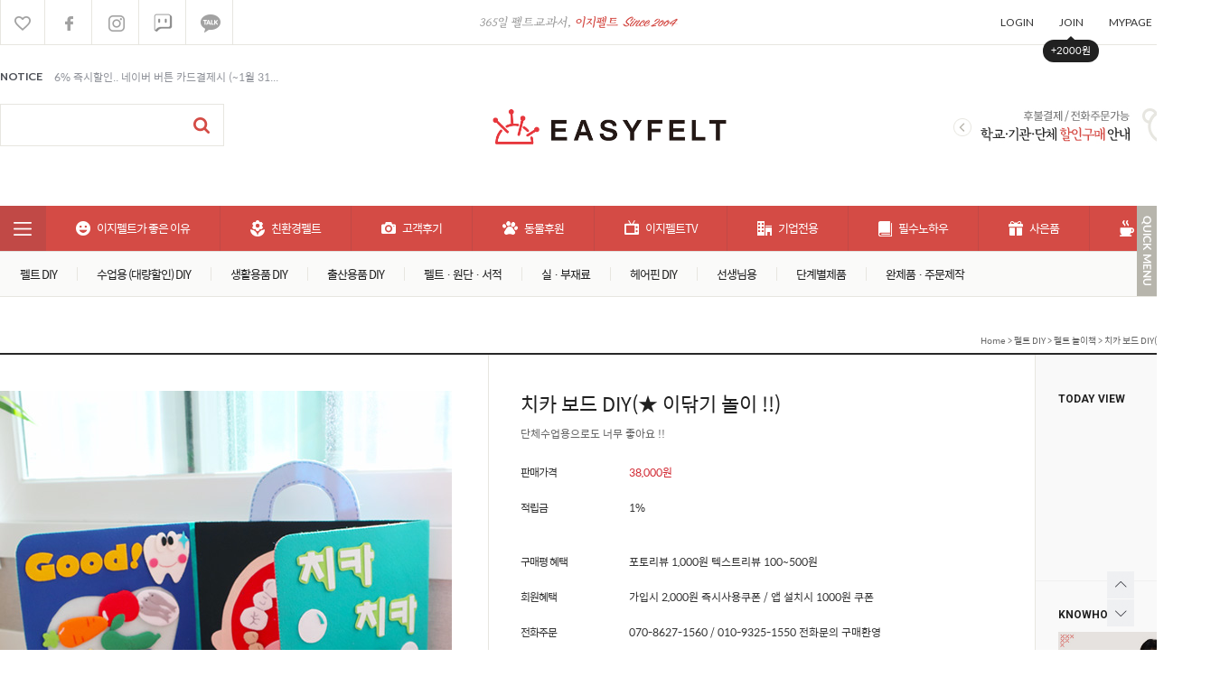

--- FILE ---
content_type: text/html
request_url: http://easyfelt.com/shop/shopdetail.html?branduid=50422&xcode=001&mcode=013&scode=&special=6&GfDT=aW13VQ%3D%3D
body_size: 32491
content:
<!DOCTYPE html PUBLIC "-//W3C//DTD HTML 4.01//EN" "http://www.w3.org/TR/html4/strict.dtd">
<html>
<head>
<meta http-equiv="CONTENT-TYPE" content="text/html;charset=EUC-KR">

<meta name="referrer" content="no-referrer-when-downgrade" />
<meta property="og:type" content="website" />
<meta property="og:url" content="http://www.easyfelt.com/shop/shopdetail.html?branduid=50422&xcode=001&mcode=013&scode=&special=6&GfDT=aW13VQ%3D%3D" />
<title>[치카 보드 DIY(★ 이닦기 놀이 !!)]</title>

<link type="text/css" rel="stylesheet" href="/shopimages/jeispark/template/work/24063/common.css?r=1634266253" /><!-- 레이어팝업시작 -->
<script language="Javascript" type="text/javascript">

<!--
function setCookie( name, value, expirehours ) { 
 var todayDate = new Date(); 
 todayDate.setHours( todayDate.getHours() + expirehours ); 
 document.cookie = name + "=" + escape( value ) + "; path=/; expires=" + todayDate.toGMTString() + ";" 
}

function closeWin() { 
 if(document.getElementById("pop_today").checked){
  setCookie( "ncookie", "done" , 24 ); 
 }
 document.getElementById('layer_pop').style.display = "none";
}

-->
</script>

</head>
<script type="text/javascript" src="//wcs.naver.net/wcslog.js"></script>
<script type="text/javascript">
if (window.wcs) {
    if(!wcs_add) var wcs_add = {};
    wcs_add["wa"] = "s_4283d2f8b833";
    wcs.inflow('easyfelt.com');
    wcs_do();
}
</script>

<body>
<script type="text/javascript" src="/js/jquery-1.7.2.min.js"></script>
<script type="text/javascript" src="/js/lazyload.min.js"></script>
<script type="text/javascript">
function getCookiefss(name) {
    lims = document.cookie;
    var index = lims.indexOf(name + "=");
    if (index == -1) {
        return null;
    }
    index = lims.indexOf("=", index) + 1; // first character
    var endstr = lims.indexOf(';', index);
    if (endstr == -1) {
        endstr = lims.length; // last character
    }
    return unescape(lims.substring(index, endstr));
}
</script><script type="text/javascript">
var MOBILE_USE = '';
</script><script type="text/javascript" src="/js/flash.js"></script>
<script type="text/javascript" src="/js/neodesign/rightbanner.js"></script>
<script type="text/javascript" src="/js/bookmark.js"></script>
<style type="text/css">

.MS_search_word { }

#comment_password {
    position: absolute;
    display: none;
    width: 300px;
    border: 2px solid #757575;
    padding: 7px;
    background: #FFF;
    z-index: 6;
}

div.MS_btn_scrap_tw {
color: #666666;
width: 170px;
border: 1px solid #908E8F;
padding: 10px 8px 8px;
position: absolute;
font-size: 8pt;
margin-top: 10px;
letter-spacing: -1px;
background-color: white;
font-family: dotum;
}

div.MS_btn_scrap_fb {
color: #666666;
width: 170px;
border: 1px solid #908E8F;
padding: 10px 8px 8px;
position: absolute;
font-size: 8pt;
margin-top: 10px;
letter-spacing: -1px;
background-color: white;
font-family: dotum;
}

</style>

<form name="allbasket" method="post" action="/shop/basket.html">
<input type="hidden" name="totalnum" value="" />
<input type="hidden" name="collbrandcode" />
<input type="hidden" name="xcode" value="001" />
<input type="hidden" name="mcode" value="013" />
<input type="hidden" name="typep" value="X" />
<input type="hidden" name="aramount" />
<input type="hidden" name="arspcode" />
<input type="hidden" name="arspcode2" />
<input type="hidden" name="optionindex" />
<input type="hidden" name="alluid" />
<input type="hidden" name="alloptiontype" />
<input type="hidden" name="aropts" />
<input type="hidden" name="checktype" />
<input type="hidden" name="ordertype" />
<input type="hidden" name="brandcode" value="001013000025" />
<input type="hidden" name="branduid" value="50422" />
<input type="hidden" name="cart_free" value="" />
</form>

<!-- 신규파일첨부를 위한 폼 -->
<form name="attachform" method="post">
<input type="hidden" name="code" value="jeispark_review2.0" />
<input type="hidden" name="size" value="30720000" />
<input type="hidden" name="maxsize" value="" />
<input type="hidden" name="img_maxwidth" value="300" />
<input type="hidden" name="img_resize" value="Y" />
<input type="hidden" name="servername" value="special440" />
<input type="hidden" name="url" value="easyfelt.com" />
<input type="hidden" name="org" value="jeispark" />
<input type="hidden" name="Btype" value="gallery" />
<input type="hidden" name="form_name" value="re_form" />
</form>

<script type="text/javascript" src="/js/neodesign/jquery.jqzoom-core.js"></script>
<script type="text/javascript" src="/js/neodesign/option_validate2.js"></script>

<script type="text/javascript">

    var is_unify_opt = '' ? true : false; 
    var pre_baskethidden = 'A';

var ORBAS = 'A';
var is_mobile_use = false;
var template_m_setid = 156;
var shop_language = 'kor';
var exchange_rate = '';
var is_kakao_pixel_basket = 'N';

var baskethidden = 'A';


        var min_add_amount = parseInt(1, 10);    //최소주문수량

function show_hide(target, idx, lock, level, code, num1, num2, hitplus, hits_plus, uid) {
    if (level == 'unlogin') {
        alert('해당 게시물은 로그인 하셔야 확인이 가능합니다.');
        return;
    }
    if (level == 'nogroup') {
        alert('해당 게시판을 보실 수 있는 권한이 없습니다.');
        return;
    }
    (function($) {
        $.each($('[id^=' + target + '_block]'), function() {
            if ($(this).attr('id') == (target + '_block' + idx)) {
                if ($(this).css('display') == 'block' || $(this).css('display') == 'table-row') {
                    $(this).css('display', 'none');
                } else {
                    if ($.browser.msie) {
                        if (Math.abs($.browser.version) > 9) {
                            $(this).css('display', 'table-row').focus();
                        } else {
                            $(this).css('display', 'block').focus();
                        }
                    } else {
                        $(this).css('display', (this.nodeName.toLowerCase() == 'tr') ? 'table-row' : 'block').focus();
                    }
                    // 비밀번호가 승인된글은 다시 가져오지 않기 위함
                    if ($(this).find('.' + target + '_content').html().length == 0) {
                        comment_load(target + '_comment', code, num1, num2, idx, hitplus, hits_plus, '', uid);
                    } else {
                        // 비밀번호가 승인된 글 선택시 조회수 증가
                        if (lock == 'Y' && $(this).find('.' + target + '_content').html().indexOf('_chkpasswd') < 0) {
                            lock = 'N';
                        } 
                        // 비밀글 조회수 증가 기능 추가로 comment_load 에서도 조회수 업데이트 함.
                        if (lock != 'Y') update_hits(target, code, num1, num2, idx, hitplus, hits_plus);
                    }

                                    // 스크롤을 해당 글 위치로 이동
                var _offset_top = $('#' + $(this).attr('id')).offset().top;
                $('html, body').animate({ scrollTop: (_offset_top > 100 ? _offset_top - 100 : _offset_top) + 'px' }, 500);
                }
            } else {
                $(this).hide();
                // 비밀번호가 승인된것은 유지 하기 위해 주석처리
                //$('.' + target + '_content').empty();
            }
        });
    })(jQuery);
};


function spam_view() {
    return;
}


// ajax 호출하여 클릭된 게시글의 Hit수를 증가후 증가된 hit수를 보여주도록한다.
// 08. 02. 27 add by jiyun
// 08. 11. 11 스크립트 이름 변경. ward
function update_hits(target, code, num1, num2, idx, hitplus, hits_plus) {
    (function($) {
        $.ajax({
            type: 'GET',
            url: "/shop/update_hits.html",
            dataType: 'html',
            data: {
                'code': code,
                'num1': num1,
                'num2': num2,
                'hitplus': hitplus,
                'hits_plus': hits_plus
            },
            success: function(cnt) {
                $('#' + target + '_showhits' + idx).text(cnt);
                return false;
            }
        });
    })(jQuery);
    return false;
}

// 잠금글을 해당 상품 상세 하단에서 확인 가능하도록 추가함
// 08. 01. 16 add by jysung
function chk_lock(target, code, num1, num2, passwdId, hitplus, hits_plus, uid) {
    (function($) {
        var passwd = $('#' + passwdId);
        if ($(passwd).val().length == 0) {
            alert('글 작성시 입력한 비밀번호를 입력해주세요.');
            $(passwd).focus();
            return false;
        }
        var idx = $('.' + target.replace('_comment', '_content')).index($('#' + passwdId).parents('.' + target.replace('_comment', '_content'))) + 1;
        comment_load(target, code, num1, num2, idx, hitplus, hits_plus, passwd, uid);

    })(jQuery);
    // 08. 11. 11 스크립트 이름 변경 ward
    //new passwd_checker(code, brand, uid, cuid, passwd, id);
}


function comment_load(target, code, num1, num2, idx, hitplus, hits_plus, passwd, uid) {
    (function($) {
        var _param = {
            'target': target,
            'code': code,
            'num1': num1,
            'num2': num2,
            'passwd': ($(passwd).val() || ''),
            'branduid' : uid
        };
        $.ajax({
            type: 'POST',
            url: '/shop/chkpasswd_brandqna.html',
            //dataType: 'json',
            dataType: 'html',
            data: _param,
            success: function(req) {
                if (req === 'FALSE') {
                    alert(' 비밀번호가 틀립니다.');
                    $(passwd).focus();
                } else {
                    // 비밀번호가 승인된것은 유지 하기 위해 주석처리
                    //$('.' + target.replace('_comment', '_content')).empty();
                    $('#' + target.replace('_comment', '_block' + idx)).find('.' + target.replace('_comment', '_content')).html(req);
                    if (req.indexOf('_chkpasswd') < 0) {
                        update_hits(target.replace('_comment', ''), code, num1, num2, idx, hitplus, hits_plus);
                    }
                }
                return false;
            }
        });
    })(jQuery);
}

function key_check(e, target, code, num1, num2, passwdId, hitplus, hits_plus) {
    var e = e || window.event;
    if (escape(e.keyCode) == 13) {
        chk_lock(target, code, num1, num2, passwdId, hitplus, hits_plus);
    }
}

</script>

<link type="text/css" rel="stylesheet" href="/shopimages/jeispark/template/work/24063/shopdetail.css?t=202601122156" />
<div id='blk_scroll_wings'><script type='text/javascript' src='/html/shopRbanner.html?param1=1' ></script></div>
<div id='cherrypicker_scroll'></div>

<link type="text/css" rel="stylesheet" href="/shopimages/jeispark/template/work/24063/menu.1.css?t=202110151150" />
<div id="aside" style="display:none;">
    <div class="lnb-wrap">
        <h2><img src="/images/d3/modern_simple/lnb_shop_cate.gif" alt="shop category" /></h2>
        <ul class="lnb">
        </ul>
        <h2><img src="/images/d3/modern_simple/lnb_shop_community.gif" alt="shop community" /></h2>
        <ul class="lnb">
        <li><a href="/shop/reviewmore.html">상품리뷰보기</a></li>
            </ul>
    </div><!-- .lnb-wrap -->
    <div class="info info-cs">
        <h2><img src="/images/d3/modern_simple/aside_cs_center.gif" alt="customer center" /></h2>
        <dl class="cnt">
            <dt class="blind">전화</dt>
            <dd class="first ph">070-8627-1560,010-9325-1550, 전화구매 환영</dd>
            <dt class="blind">업무시간</dt>
            <dd class="work">
                <ul>
                </ul>
            </dd>
            <dt class="blind">문의</dt>
            <dd class="qna">
                <a href="javascript: __mk_open('/html/email.html', 'link_send_mail', 'width=600px, height=600px, scrollbars=yes');"><img src="/images/d3/modern_simple/common/icon_h10_email.gif" alt="email" align="absmiddle" /> E-mail문의 하기</a>
            </dd>
        </dl>
    </div><!-- .info-cs -->
    <div class="info info-bank">
        <h2><img src="/images/d3/modern_simple/aside_bank_info.gif" alt="bank info" /></h2>
        <dl class="cnt">
            <dt class="blind">계좌번호</dt>
            <dd class="first acc">
                <ul>
                </ul>
            </dd>
        </dl>
    </div><!-- .info-bank -->
    <div>
        <ul class="lnb">
        </ul>
    </div>
</div><!-- #aside -->
<hr />    <div id="wrap">
        
<link type="text/css" rel="stylesheet" href="/shopimages/jeispark/template/work/24063/header.1.css?t=202406041225" />
<link rel="stylesheet" type="text/css" href="/design/jeispark/skin1/css/common.css" media="all">
<link rel="stylesheet" type="text/css" href="/design/jeispark/skin1/css/layout.css" media="all">
<link rel="stylesheet" type="text/css" href="/design/jeispark/skin1/css/member.css" media="all">
<link rel="stylesheet" type="text/css" href="/design/jeispark/skin1/css/mypage.css" media="all">

<!--webfont-->

<link rel="stylesheet" type="text/css" href="http://fonts.googleapis.com/earlyaccess/nanumgothic.css">
<link href="https://fonts.googleapis.com/css?family=Raleway:400,500,500i,600,600i,700" rel="stylesheet">
<link href="https://fonts.googleapis.com/css?family=Julius+Sans+One" rel="stylesheet">
<link href="https://fonts.googleapis.com/css?family=Montserrat:,300,400,500,700" rel="stylesheet">
<link href="https://fonts.googleapis.com/css?family=Euphoria+Script" rel="stylesheet">
<link rel="stylesheet" type="text/css" href="https://fonts.googleapis.com/css?family=Lora">
<link rel="stylesheet" type="text/css" href="https://fonts.googleapis.com/css?family=Oswald:400,500,700">
<link rel="stylesheet" type="text/css" href="https://fonts.googleapis.com/css?family=Noto+Sans:400,700">

<link rel="stylesheet" type="text/css" href="https://fonts.googleapis.com/css?family=Lato:300,400,700,900">
<link rel="stylesheet" type="text/css" href="https://fonts.googleapis.com/css?family=Roboto:400,500,700">
<link rel="stylesheet" type="text/css" href="https://fonts.googleapis.com/css?family=Prompt:400,500,700">
<link rel="stylesheet" type="text/css" href="https://spoqa.github.io/spoqa-han-sans/css/SpoqaHanSans-kr.css">
<!--// webfont -->

<script type="text/javascript" src="/design/jeispark/skin1/js/common.js"></script>
<!-- 메인슬라이드 -->
<script type="text/javascript" src="/design/jeispark/skin1/js/jquery.bxslider.js"></script>
<script type="text/javascript" src="/design/jeispark/skin1/js/jquery.flexslider.js"></script>
<!-- //메인슬라이드 -->

<!--[if lte IE 8]>
<link rel="stylesheet" type="text/css" href="/design/jeispark/skin1/css/ie8.css" media="all">
<![endif]-->

<dl class="hide">
<dt>바로가기 메뉴</dt>
<dd><a href="#gnb">메뉴 바로가기</a></dd>
<dd><a href="#contentWrapper">본문내용 바로가기</a></dd>
</dl>

<!-- 사이드 바 -->
<div id="sideboxs">

<a href="javascript:CreateBookmarkLink('http://easyfelt.com', '펠트가게 - easyfelt - 엄마가 만드는 우리아이 장난감. 이지펠트가 함께합니다');" class="btn_tfavor">즐겨찾기<span>+</span></a>

<div class="side_inner">
<dl>
<dt><span>SHOPPING</span></dt>
<dd>
<ul>
<li><a href="https://easyfelt.com/shop/member.html?type=mynewmain">마이쇼핑</a></li>
<li><a href="/shop/basket.html">장바구니</a></li>
<li><a href="https://easyfelt.com/shop/confirm_login.html?type=myorder">배송조회</a></li>
</ul>
</dd>
</dl>
<dl>
<dt><span>CS CENTER</span></dt>
<dd>
<ul>
<li><a href="/board/board.html?code=jeispark_board1">공지사항</a></li>
<li><a href="/board/board.html?code=jeispark">문의하기</a></li>
<li><a href="/board/board.html?code=jeispark_qa">자주묻는질문</a></li>
</ul>
</dd>
</dl>
<dl>
<dt><span>COMMUNITY</span></dt>
<dd>
<ul>
<li><a href="/shop/reviewmore.html">구매후기</a></li>
<li><a href="/board/board.html?code=jeispark_image2">솜씨자랑</a></li>
<li><a href="/board/board.html?code=jeispark_image3">이지펠트TV</a></li>
<!-- 메인컨텐츠 
<li><a href="/board/board.html?code=jeispark_image4">꼬매기 Diary</a></li>-->
<li><a href="/board/board.html?code=jeispark_board2">무료도안</a></li> 
<li><a href="/board/board.html?code=jeispark_board2"><img src="/design/jeispark/skin1/images/img_freepattern.jpg" style="width:68px;border:1px solid #d44b45;"><span style="background:#d44b45;position:absolute;color:#fff;font-size:10px;font-family:'Lato',sans-serif;margin-left:-69px;padding:1px 3px 1px 3px;letter-spacing:0;">FREE!</span></a></li> 
</ul>
</dd>
</dl>
<dl class="last">
<dt><span>EVENT</span></dt>
<dd>
<ul>
<li><a href="https://easyfelt.com/shop/idinfo.html">가입시 10%<br/>쿠폰증정</a></li>
<li><a href="/shop/page.html?id=6">사은품증정</a></li>
</ul>
</dd>
</dl>
</div>

<div class="right-btn"><img src="/design/jeispark/skin1/images/scroll_icon_close.png" alt="" /></div>
</div>

<!-- //사이드 바 -->

<div class="side_btn">
<div class="inner">
<a href="#" class="btn_up" title="위로이동"><img src="/design/jeispark/skin1/images/quick_up.gif" alt=""></a>
<a href="#target" class="btn_dw" title="아래로이동"><img src="/design/jeispark/skin1/images/quick_down.gif" alt=""></a>
</div>
</div>

<hr class="layout" />

<div id="sunny_header">

<div class="utill_area">
<div class="sunny_inner">
<div class="h_left">
<a href="javascript:CreateBookmarkLink('http://easyfelt.com', '펠트가게 - easyfelt - 엄마가 만드는 우리아이 장난감. 이지펠트가 함께합니다');"><img src="/design/jeispark/skin1/images/ico_leftutill1_off.png" data-alt-src="/design/jeispark/skin1/images/ico_leftutill1_on.png" class="imgOver" alt=""></a>
<a href="https://ko-kr.facebook.com/easyfelt" target="_blank"><img src="/design/jeispark/skin1/images/ico_leftutill2_off.png" data-alt-src="/design/jeispark/skin1/images/ico_leftutill2_on.png" class="imgOver" alt=""></a>
<a href="https://www.instargram.com/easyfelt71/" target="_blank"><img src="/design/jeispark/skin1/images/ico_leftutill3_off.png" data-alt-src="/design/jeispark/skin1/images/ico_leftutill3_on.png" class="imgOver" alt=""></a>
<!--//<a href="https://story.kakao.com/easyfelt" target="_blank"><img src="/design/jeispark/skin1/images/ico_leftutill4_off.png" data-alt-src="/design/jeispark/skin1/images/ico_leftutill4_on.png" class="imgOver" alt=""></a>-->
<a href="https://talk.naver.com/ct/wc5hnv" target="_blank"><img src="/design/jeispark/skin1/images/ico_leftutill5_off.png" data-alt-src="/design/jeispark/skin1/images/ico_leftutill5_on.png" class="imgOver" alt=""></a>
<a href="http://pf.kakao.com/_QRFsxl" target="_blank"><img src="/design/jeispark/skin1/images/ico_leftutill6_off.png" data-alt-src="/design/jeispark/skin1/images/ico_leftutill6_on.png" class="imgOver" alt=""></a>
</div>

<p><img src="/design/jeispark/skin1/images/txt_utill.png" width="219px" alt=""></p>

<div class="h_right">
<a href="https://easyfelt.com/shop/member.html?type=login">LOGIN</a>
<a href="https://easyfelt.com/shop/idinfo.html">JOIN</a>
<div id="icohit" style="top:40px;">
<span class="text">+2000원</span>
</div>
<a href="https://easyfelt.com/shop/member.html?type=mynewmain">MYPAGE</a>
<a href="/shop/basket.html" class="btn_cart">CART (<span id="user_basket_quantity" class="user_basket_quantity"></span>)</a>
</div>
</div>
</div><!--//utill_area -->

<div class="header_top">
<div class="sunny_inner">

<div class="notice_box">
<dl>
<dt>NOTICE</dt>
<dd>
<div class="flex">
 
<ul class="slides">
 
<li><a href="/board/board.html?code=jeispark_board1&page=1&type=v&num1=999976&num2=00000&lock=N">6% 즉시할인.. 네이버 버튼 카드결제시 (~1월 31...</a></li> 
 
</ul> 
</div>
</dd>
</dl>
</div>

<div class="h_left">
<!-- 검색 -->
<div class="sear">
<form action="/shop/shopbrand.html" method="post" name="search"><fieldset>
<legend>검색</legend>
<span><input name="search" onkeydown="CheckKey_search();" value=""  class="MS_search_word" /></span>
<a href="javascript:search_submit();"><img src="/design/jeispark/skin1/images/ico_search.png" alt="검색" /></a>
</fieldset>
</form></div>
<!-- //검색 -->
</div>

<div class="logo"><h1><a href="/index.html"><img src="/design/jeispark/skin1/images/easylogo.png" alt=""></a></h1></div>

<div class="h_right">
<div class="flexslider">
<ul class="slides">
<li><a href="/shop/page.html?id=7"><img src="/design/jeispark/skin1/images/img_topbanner1.jpg" alt=""></a></li>
<li><a href="/board/board.html?code=jeispark_board2"><img src="/design/jeispark/skin1/images/img_topbanner2.jpg" alt=""></a></li>
</ul>
</div>
</div>

</div>
</div><!--//header_top -->

<div class="sunny_category">
<h2 class="hide">메인메뉴</h2>
<div id="gnb" class="gnb_outer">
<div class="gnb_m1">
<ul>
<li class="allmenu"><span><img src="/design/jeispark/skin1/images/ico_allmenu.png" alt="전체메뉴" /></span>

<div class="allmenu_area">
<ul>
<li class="cate1">
<a href="/shop/shopbrand.html?type=X&xcode=001" class="tit">펠트 DIY</a>
<ul>
<li><a href="/shop/shopbrand.html?type=M&xcode=001&mcode=001">놀이완구</a></li>
<li><a href="/shop/shopbrand.html?type=M&xcode=001&mcode=005">공/글자/끈끼우기</a></li>
<li><a href="/shop/shopbrand.html?type=M&xcode=001&mcode=008">동물/야채/과일</a></li>
<li><a href="/shop/shopbrand.html?type=M&xcode=001&mcode=013">펠트 놀이책</a></li>
<li><a href="/shop/shopbrand.html?type=M&xcode=001&mcode=009">낚시놀이</a></li>
<li><a href="/shop/shopbrand.html?type=M&xcode=001&mcode=011">소꼽/음식모형</a></li>
<li><a href="/shop/shopbrand.html?type=M&xcode=001&mcode=012">퍼즐/주사위</a></li>
<li><a href="/shop/shopbrand.html?type=M&xcode=001&mcode=002">벽걸이/촉감판/까꿍판</a></li>
</ul>
</li>
<li class="cate2">
<a href="/shop/shopbrand.html?type=X&xcode=032" class="tit">단체 학교 수업용 DIY</a>
<ul>
<li><a href="/shop/shopbrand.html?type=M&xcode=032&mcode=001">필통/학교용품</a></li>
<li><a href="/shop/shopbrand.html?type=M&xcode=032&mcode=002">지갑</a></li>
<li><a href="/shop/shopbrand.html?type=M&xcode=032&mcode=003">메모꽂이/액자</a></li>
<li><a href="/shop/shopbrand.html?type=M&xcode=032&mcode=004">장식인형/이어캡</a></li>
<li><a href="/shop/shopbrand.html?type=M&xcode=032&mcode=005"> 생활소품</a></li>
<li><a href="/shop/shopbrand.html?type=M&xcode=032&mcode=007">시계/주차중</a></li>
<li><a href="/shop/shopbrand.html?type=M&xcode=032&mcode=008"> 머리핀/ 끈</a></li>
<li><a href="/shop/shopbrand.html?type=M&xcode=032&mcode=009">가방/파우치</a></li>
</ul>
</li>
<li class="cate3">
<a href="/shop/shopbrand.html?type=X&xcode=028" class="tit">생활용품 DIY</a>
<ul>
<li><a href="/shop/shopbrand.html?type=M&xcode=028&mcode=004">키홀더/가방걸이</a></li>
<li><a href="/shop/shopbrand.html?type=M&xcode=028&mcode=003">키재기/소품/달력</a></li>
<li><a href="/shop/shopbrand.html?type=M&xcode=028&mcode=006">액자/벽걸이/시계</a></li>
<li><a href="/shop/shopbrand.html?type=M&xcode=028&mcode=009">신발류</a></li>
<li><a href="/shop/shopbrand.html?type=M&xcode=028&mcode=011">기념일/X-MAS</a></li>
<li><a href="/shop/shopbrand.html?type=M&xcode=028&mcode=012">지갑/가방/파우치</a></li>
<li><a href="/shop/shopbrand.html?type=M&xcode=028&mcode=014">학교소품</a></li>
</ul>
</li>
<li class="cate4">
<a href="/shop/shopbrand.html?type=X&xcode=027" class="tit">출산용품 DIY</a>
<ul>
<li><a href="/shop/shopbrand.html?type=M&xcode=027&mcode=001">모빌</a></li>
<li><a href="/shop/shopbrand.html?type=M&xcode=027&mcode=002">놀이감</a></li>
<li><a href="/shop/shopbrand.html?type=M&xcode=027&mcode=004">딸랑이</a></li>
<li><a href="/shop/shopbrand.html?type=M&xcode=027&mcode=005">오뚜기</a></li>
<li><a href="/shop/shopbrand.html?type=M&xcode=027&mcode=007">돌준비물</a></li>
</ul>
</li>
<li class="cate5">
<a href="/shop/shopbrand.html?type=X&xcode=005" class="tit">펠트천(세트/낱장)</a>
<ul>
<li><a href="/shop/shopbrand.html?type=M&xcode=005&mcode=001">천(유.무수지/보풀방지)</a></li>
<li><a href="/shop/shopbrand.html?type=M&xcode=005&mcode=002">천 낱장 & 큰사이즈</a></li>
<li><a href="/shop/shopbrand.html?type=M&xcode=005&mcode=004">융천 & 타올지</a></li>
<li><a href="/shop/shopbrand.html?type=M&xcode=005&mcode=005">기계재단펠트</a></li>
<li><a href="/shop/shopbrand.html?type=M&xcode=005&mcode=003">펠트서적</a></li>
</ul>
</li>
<li class="cate6">
<a href="/shop/shopbrand.html?type=X&xcode=004" class="tit">실/부재료</a>
<ul>
<li><a href="/shop/shopbrand.html?type=M&xcode=004&mcode=018">실/작업도구</a></li>
<li><a href="/shop/shopbrand.html?type=M&xcode=004&mcode=001">부재료</a></li>
<li><a href="/shop/shopbrand.html?type=M&xcode=004&mcode=006">자석/단추/지퍼</a></li>
<li><a href="/shop/shopbrand.html?type=M&xcode=004&mcode=008">폰줄 /인형머리/장식</a></li>
<li><a href="/shop/shopbrand.html?type=M&xcode=004&mcode=011">솜/스폰지/소리원</a></li>
<li><a href="/shop/shopbrand.html?type=M&xcode=004&mcode=013">비즈/스팡글</a></li>
<li><a href="/shop/shopbrand.html?type=M&xcode=004&mcode=015">뼝뼝/모루/스티로폼</a></li>
<li><a href="/shop/shopbrand.html?type=M&xcode=004&mcode=017">벨크로/보관용도구</a></li>
<li><a href="/shop/shopbrand.html?type=M&xcode=004&mcode=023">리스줄/가방끈</a></li>
</ul>
</li>
<li class="cate7">
<a href="/shop/shopbrand.html?type=X&xcode=035" class="tit">헤어핀 DIY</a>
<ul>
<li><a href="/shop/shopbrand.html?type=M&xcode=035&mcode=009">펠트핀 DIY</a></li>
<li><a href="/shop/shopbrand.html?type=M&xcode=035&mcode=010">리본핀 DIY</a></li>
<li><a href="/shop/shopbrand.html?type=M&xcode=035&mcode=002">헤어핀 재료</a></li>
<li><a href="/shop/shopbrand.html?type=M&xcode=035&mcode=003">리본 테이프</a></li>
<li><a href="/shop/shopbrand.html?type=M&xcode=035&mcode=008">장식소품</a></li>
<li><a href="/shop/shopbrand.html?type=M&xcode=035&mcode=005">모티브핀 DIY</a></li>
</ul>
</li>
<li class="cate8">
<a href="/shop/shopbrand.html?type=X&xcode=034" class="tit">완제품/기업주문제작</a>
<ul>
<li><a href="/shop/shopbrand.html?type=M&xcode=034&mcode=010">치아관리교구</a></li>
<li><a href="/shop/shopbrand.html?type=M&xcode=034&mcode=004">낚시놀이교구</a></li>
<li><a href="/shop/shopbrand.html?type=M&xcode=034&mcode=007">펠트 플립챠트</a></li>
<li><a href="/shop/shopbrand.html?type=M&xcode=034&mcode=002">생활용품</a></li>
<li><a href="/shop/shopbrand.html?type=M&xcode=034&mcode=003">놀이완구</a></li>
<li><a href="/shop/shopbrand.html?type=M&xcode=034&mcode=005">출산/돌준비물</a></li>
<li><a href="/shop/shopbrand.html?type=M&xcode=034&mcode=006">학교용품</a></li>
<li><a href="/shop/shopbrand.html?type=M&xcode=034&mcode=009">소화기관교구</a></li>
<li><a href="/shop/shopbrand.html?type=M&xcode=034&mcode=008">식품구성자전거</a></li>
</ul>
</li>
<li class="cate9">
<a href="/shop/shopbrand.html?type=Y&xcode=009" class="tit">선생님용</a>
<ul>
<li><a href="/shop/shopbrand.html?type=N&xcode=009&mcode=001">신체표현영역</a></li>
<li><a href="/shop/shopbrand.html?type=N&xcode=009&mcode=002">감각탐색영역</a></li>
<li><a href="/shop/shopbrand.html?type=N&xcode=009&mcode=003">언어영역</a></li>
<li><a href="/shop/shopbrand.html?type=N&xcode=009&mcode=004">음률영역</a></li>
<li><a href="/shop/shopbrand.html?type=N&xcode=009&mcode=005">역할쌓기영역</a></li>
<li><a href="/shop/shopbrand.html?type=N&xcode=009&mcode=006">미술영역</a></li>
<li><a href="/shop/shopbrand.html?type=N&xcode=009&mcode=007">평가인증</a></li>
</ul>
</li>
<li class="cate10">
<a href="/shop/shopbrand.html?type=Y&xcode=018" class="tit">단계별 제품</a>
<ul>
<li><a href="/shop/shopbrand.html?type=N&xcode=018&mcode=001">초급=이제 시작해요</a></li>
<li><a href="/shop/shopbrand.html?type=N&xcode=018&mcode=002">중급=바느질 알아요</a></li>
<li><a href="/shop/shopbrand.html?type=N&xcode=018&mcode=003">고급=도안 있음 OK</a></li>
</ul>
</li>
<li class="cate11">
<a href="/shop/shopbrand.html?type=O&xcode=014" class="tit">개인결제창</a>
</li>
<li>
<span class="tit">OTHERS</span>
<ul>
<li><a href="/shop/shopbrand.html?xcode=021&type=P">성인 DIY</a></li>
<li><a href="/shop/shopbrand.html?xcode=022&type=P">초딩도 하는 펠트</a></li>
<li><a href="/shop/shopbrand.html?xcode=020&type=P">필수제작템</a></li>
<li><a href="/shop/page.html?id=6">사은품</a></li>
<li><a href="/shop/shopbrand.html?xcode=014&type=O">개인결제창</a></li>
<li><a href="/board/board.html?code=jeispark_image5">제작 갤러리</a></li>
</ul>
</li>
<li>
<span class="tit">커뮤니티</span>
<ul>
<li style="display:none;"><a href="/board/board.html?code=jeispark_board4">리뷰게시판</a></li>
<li style="display:none;"><a href="/board/board.html?code=jeispark_image5">제작합니다 !</a></li>
<li style="display:none;"><a href="/board/board.html?code=jeispark_board3">초보자 가이드 신청</a></li>
<li style="display:none;"><a href="/board/board.html?code=jeispark_image4">꼬매기 Diary</a></li>
<li style="display:none;"><a href="/board/board.html?code=jeispark_image3">이지펠트 TV</a></li>
<li style="display:none;"><a href="/board/board.html?code=jeispark_board2">이벤트</a></li>
<li style="display:none;"><a href="/board/board.html?code=jeispark_board1">공지사항</a></li>
<li style="display:none;"><a href="/board/board.html?code=jeispark">궁금해요~ !!!</a></li>
<li style="display:none;"><a href="/board/board.html?code=jeispark_qa">자주있는 Q & A</a></li>
<li style="display:none;"><a href="/board/board.html?code=jeispark_image2">★ 솜씨자랑 ★ 자랑도 하고 적립금도 받고~ GOGO</a></li>
<li style="display:none;"><a href="/shop/reviewmore.html">구매후기</a></li>

<li><a href="/board/board.html?code=jeispark_board1">공지사항</a></li>
<li><a href="/board/board.html?code=jeispark_board2">이벤트</a></li>
<li><a href="/board/board.html?code=jeispark_qa">자주묻는 질문</a></li>
<li><a href="/board/board.html?code=jeispark">대표와 1:1 톡톡 상담</a></li>
<li><a href="/shop/reviewmore.html">구매후기</a></li>
<li><a href="/board/board.html?code=jeispark_image2">솜씨자랑</a></li>
<li><a href="/board/board.html?code=jeispark_image3">이지펠트 TV</a></li>
<li><a href="/board/board.html?code=jeispark_image4">특별한 펠트 이야기</a></li>
<li><a href="/board/board.html?code=jeispark_board3">초보자가이드 신청</a></li>
</ul>
</li>
</ul>

</div>
<!--//allmenu_area-->

</li>
<li class="m1"><a href="/shop/page.html?id=1"><img src="/design/jeispark/skin1/images/ico_gnb1.png" class="ico_m1" alt=""><span>이지펠트가 좋은 이유</span></a></li>
<li class="m2"><a href="/shop/page.html?id=3"><img src="/design/jeispark/skin1/images/ico_gnb2.png" class="ico_m1" alt=""><span>친환경펠트</span></a></li>
<li class="m3"><a href="/shop/reviewmore.html"><img src="/design/jeispark/skin1/images/ico_gnb3.png" class="ico_m1" alt=""><span>고객후기</span></a></li>
<li class="m4"><a href="/shop/page.html?id=5"><img src="/design/jeispark/skin1/images/ico_gnb4.png" class="ico_m1" alt=""><span>동물후원</span></a></li>
<li class="m5"><a href="/board/board.html?code=jeispark_image3"><img src="/design/jeispark/skin1/images/ico_gnb5.png" class="ico_m1" alt=""><span>이지펠트TV</span></a></li>
<li class="m6"><a href="/board/board.html?code=jeispark_image5"><img src="/design/jeispark/skin1/images/ico_gnb6.png" class="ico_m1" alt=""><span>기업전용</span></a></li>
<li class="m7"><a href="/shop/page.html?id=2"><img src="/design/jeispark/skin1/images/ico_gnb7.png" class="ico_m1" alt=""><span>필수노하우</span></a></li>
<li class="m8"><a href="/shop/page.html?id=6"><img src="/design/jeispark/skin1/images/ico_gnb8.png" class="ico_m1" alt=""><span>사은품</span></a></li>
<li class="m9"><a href="/shop/shopbrand.html?xcode=014&type=O"><img src="/design/jeispark/skin1/images/ico_gnb9.png" class="ico_m1" alt=""><span>개인결제창</span></a></li>
</ul>



</div><!--//gnb_m1-->

<div  class="gnb_m2">
<ul>
<li><a href="/shop/shopbrand.html?type=X&xcode=001">펠트 DIY</a></li>


<li><a href="/shop/shopbrand.html?type=X&xcode=032">수업용 (대량할인) DIY </a></li>

<li><a href="/shop/shopbrand.html?type=X&xcode=028">생활용품 DIY</a></li>
<li><a href="/shop/shopbrand.html?type=X&xcode=027">출산용품 DIY</a></li>

<li><a href="/shop/shopbrand.html?type=X&xcode=005">펠트 · 원단 · 서적</a></li>
<!-- <div id="icohit2" style="top:35px;">
<span class="text">50% 할인!</span>
</div> -->
<li><a href="/shop/shopbrand.html?type=X&xcode=004">실 · 부재료</a></li>
<li><a href="/shop/shopbrand.html?type=X&xcode=035">헤어핀 DIY</a></li>
<!--<li><a href="/shop/shopbrand.html?type=X&xcode=015">선생님용</a></li>-->
<li><a href="/shop/shopbrand.html?type=Y&xcode=009">선생님용</a></li>
<li><a href="/shop/shopbrand.html?type=Y&xcode=018">단계별제품</a></li>
<li><a href="/shop/shopbrand.html?type=X&xcode=034">완제품 · 주문제작</a></li>

<!--//gnb_m2 <li><a href="/shop/shopbrand.html?type=P&xcode=021">성인 DIY</a></li>
<li><a href="/shop/shopbrand.html?type=P&xcode=022">초딩도 하는 펠트</a></li>  -->

</ul>
</div><!--//gnb_m2-->
</div>
</div><!-- //sunny_category -->

</div><!-- //sunny_header -->

<hr class="layout" />

<script type="text/javascript" src="/shopimages/jeispark/template/work/24063/header.1.js?t=202406041225"></script>
        <div id="contentWrapper">
            <div id="contentWrap">
               
                <div id="content">
                    <div id="productDetail">
                        <dl class="loc-navi">
                            <dt class="blind">현재 위치</dt>
                            <dd>
                                <a href="/">home</a>
                                 > <a href="/shop/shopbrand.html?xcode=001&type=X&sort=">펠트 DIY</a>                                 > <a href="/shop/shopbrand.html?xcode=001&type=X&sort=&mcode=013">펠트 놀이책</a>                                                                > 치카 보드 DIY(★ 이닦기 놀이 !!)                            </dd>
                        </dl>
                        <div class="page-body">

<div class="thumb_area">
                            <div class="thumb-info">
                                <div class="thumb-wrap">
                                    <div class="thumb"><a href="javascript:imageview('001013000025.jpg', '0');"><img src="/shopimages/jeispark/001013000025.jpg?1574310378" alt="" /><!--zoom_image--></a></div>
                                    <div class="thumb-ctrl">
                                        <a href="javascript:imageview('001013000025.jpg', '0');"><img src="/images/d3/modern_simple/common/icon_h15_closeup.gif" alt="확대" title="확대" />큰 이미지 보기</a>
                                    </div>


<dl class="detail_noti" style="display:none;">
<dt>notification</dt>
<dd>

</dd>
</dl>
<div class="ico_sns" style="display:none;">
<a href="#" onclick="window.open('/shop/product_scrap_pop.html?type=FB&uid=50422', 'name1', 'scrollbars=no,resizeable=no');" onmouseover="document.getElementById('FB_btn_over').style.display='block';" onmouseout="document.getElementById('FB_btn_over').style.display='none';"><img border="0" src="/images/common/scrap_btn_FB.gif?1281592011" /></a>
<div id="FB_btn_over" class="MS_btn_scrap_fb" style="display: none;">
소셜 네트워크인 <span style='color:red'>페이스북</span>에<br />상품정보를 스크랩할 수 있습니다.
</div><a href="#" onclick="window.open('/shop/product_scrap_pop.html?type=TW&uid=50422', 'name1', 'scrollbars=no,resizeable=no');" onmouseover="document.getElementById('TW_btn_over').style.display='block';" onmouseout="document.getElementById('TW_btn_over').style.display='none';"><img border="0" src="/images/common/scrap_btn_TW.gif?1281592011" /></a>
<div id="TW_btn_over" class="MS_btn_scrap_tw" style="display: none;">
소셜 네트워크인 <span style='color:red'>트위터</span>에<br />상품정보를 스크랩할 수 있습니다.
</div>                                                                                                                        
</div>
                                </div><!-- .thumb-wrap -->
<div class="info_area">
                                <form name="form1" method="post" id="form1" action="/shop/basket.html">
<input type="hidden" name="brandcode" value="001013000025" />
<input type="hidden" name="branduid" value="50422" />
<input type="hidden" name="xcode" value="001" />
<input type="hidden" name="mcode" value="013" />
<input type="hidden" name="typep" value="X" />
<input type="hidden" name="ordertype" />
<input type="hidden" name="opts" />
<input type="hidden" name="mode" />
<input type="hidden" name="optioncode" />
<input type="hidden" name="optiontype" />
<input type="hidden" name="optslist" />
<input type="hidden" id="price" name="price" value="38,000" />
<input type="hidden" id="disprice" name="disprice" value="" />
<input type="hidden" id="price_wh" name="price_wh" value="38,000" />
<input type="hidden" id="disprice_wh" name="disprice_wh" value="" />
<input type="hidden" id="option_type_wh" name="option_type_wh" value="NO" />
<input type="hidden" name="MOBILE_USE" value="NO" />
<input type="hidden" name="multiopt_direct" value="Y" />
<input type="hidden" name="collbasket_type" value="Y" />
<input type="hidden" name="package_chk_val" value="0" />
<input type="hidden" name="miniq" id="miniq" value="1" />
<input type="hidden" name="maxq" id="maxq" value="2147483647" />
<input type="hidden" name="cart_free" value="" />
<input type="hidden" name="page_type" value="shopdetail" />
<input type="hidden" name="wish_action_type" value="" />
<input type="hidden" name="wish_data_type" value="" />
<input type="hidden" name="wish_get_prd_count" value="N" />
<input type="hidden" name="spcode" /><input type="hidden" name="spcode2" />                                <div class="info">
                                    <h3 class="tit-prd">치카 보드 DIY(★ 이닦기 놀이 !!)</h3>
<p class="detail_subname">단체수업용으로도 너무 좋아요 !!</p>

                                    <div class="table-opt">
                                        <table summary="판매가격, 적립금, 주문수량, 옵션, 사이즈, 상품조르기, sns">
                                            <caption>상품 옵션</caption>
                                            <colgroup>
                                                <col width="120" />
                                                <col width="*" />
                                            </colgroup>
                                            <tbody>
                                                
                                                                                                
                                                                                                                                        


<tr>
<th scope="row"><div class="tb-left">판매가격</div></th>
<td class="price">
<div class="tb-left">
<span id="pricevalue" class="price">38,000</span>원
</div>
</td>
</tr>







                                                <tr>
                                                    <th scope="row"><div class="tb-left">적립금</div></th>
                                                    <td>
                                                        <div class="tb-left">
                                                            1%                                                        </div>
                                                    </td>
                                                </tr>
                                                


                                                                                                                                                                                                                                                                <tr>
                                                    <th scope="row"><div class="tb-left"></div></th>
                                                    <td>
                                                        <div class="tb-left"><select id="MK_p_s_0" onchange="p_add_product(this)" p_opt_cnt="0"  style="display: none;">
    <option value="">--옵션 선택--</option>
    <option value="0" price="38000" opt_price="0" opt_title="치카 보드 DIY(★ 이닦기 놀이 !!)" stock_cnt="">치카 보드 DIY(★ 이닦기 놀이 !!)</option>
</select></div>
                                                    </td>
                                                </tr>
                                                    


<tr>
    <th scope="row"><div class="tb-left">구매평 혜택</div></th>
    <td>
        <div class="tb-left">
            포토리뷰 1,000원 텍스트리뷰 100~500원
        </div>
    </td>
</tr>
<tr>
    <th scope="row"><div class="tb-left">회원혜택</div></th>
    <td>
        <div class="tb-left">
            가입시 2,000원 즉시사용쿠폰 / 앱 설치시 1000원 쿠폰
        </div>
    </td>
</tr>
<tr>
    <th scope="row"><div class="tb-left">전화주문</div></th>
    <td>
        <div class="tb-left">
            070-8627-1560 / 010-9325-1550 전화문의 구매환영
        </div>
    </td>
</tr>
<tr>
    <th scope="row"><div class="tb-left">당일발송</div></th>
    <td>
        <div class="tb-left">
            오전주문시 당일발송(완제품등 일부제외) ☞ 퍼가기 <a href="#" onclick="window.open('/shop/product_scrap_pop.html?type=FB&uid=50422', 'name1', 'scrollbars=no,resizeable=no');" onmouseover="document.getElementById('FB_btn_over').style.display='block';" onmouseout="document.getElementById('FB_btn_over').style.display='none';"><img border="0" src="/images/common/scrap_btn_FB.gif?1281592011" /></a>
<div id="FB_btn_over" class="MS_btn_scrap_fb" style="display: none;">
소셜 네트워크인 <span style='color:red'>페이스북</span>에<br />상품정보를 스크랩할 수 있습니다.
</div><a href="#" onclick="window.open('/shop/product_scrap_pop.html?type=TW&uid=50422', 'name1', 'scrollbars=no,resizeable=no');" onmouseover="document.getElementById('TW_btn_over').style.display='block';" onmouseout="document.getElementById('TW_btn_over').style.display='none';"><img border="0" src="/images/common/scrap_btn_TW.gif?1281592011" /></a>
<div id="TW_btn_over" class="MS_btn_scrap_tw" style="display: none;">
소셜 네트워크인 <span style='color:red'>트위터</span>에<br />상품정보를 스크랩할 수 있습니다.
</div>
        </div>
    </td>
</tr>



                                                <tr>
                                                    <td colspan="2">
                                                        <div class="tb-left">                <div class="MK_optAddWrap">
                    <div id="MK_innerOptWrap">
                        <div id="MK_innerOptScroll">
                            <ul class="MK_inner-opt-cm" id="MK_innerOpt_01"></ul>
                            <ul class="MK_inner-opt-cm" id="MK_innerOpt_02"></ul>
                        </div>
                        <div id="MK_innerOptTotal" class="">
                            <p class="totalRight">
                            <span class="MK_txt-total">총 상품 금액</span>
                            <strong class="MK_total" id="MK_p_total">0</strong>
                            <span class="MK_txt-won">원</span>
                            
                            </p>
                        </div>
                    </div>
                </div> <!-- .MK_optAddWrap -->                <input type="hidden" name="xcode" value="001">
                <input type="hidden" name="mcode" value="013">
                <input type="hidden" name="option_type" id="option_type" value="NO">                <script type="text/javascript">
                var isdicker         = "";
                var NU_NL_only_2     = "";         //2단옵션일 경우 두번째 옵션만 사용유무 확인
                var basketcnt        = "0";
                var p_list_total_cnt = 0;
                var p_total_price    = 0;                         //장바구니에 담은 총금액
                var sellprice        = parseInt(38000, 10); //상품 기본 판매가(옵션값 제외)
                var option_type      = "NO";
                var opt_cnt          = 1 - 1;
                var optionprice      = "38000";
                var arrOptionPrice   = optionprice.split(',');
                var oiroptionprice   = "";
                var oriarrOptionPrice= oiroptionprice.split(',');
                var pc_cnt           = 0;                         //PC옵션의 인덱스값으로 사용
                var total_stock_cnt  = "";      //전체 재고 갯수
                var min_add_amount   = parseInt(1, 10); //최소주문수량
                var miniq            = parseInt(1, 10);    //최소주문수량
                var maxq             = parseInt(2147483647, 10);     //최대주문수량
                var brandcode        = "001013000025";
                var product_uid      = "50422";
                var pc_option        = new Array();
                var arr_li_code      = new Array();
                var collline         = "C";
                var discount_uid     = "";
                var etctype          = "|";
                var prd_sellprice    = "38000";
                var prd_regdate      = "2014-01-20 15:53:13";
                var is_discount      = "";
                var product_discount = "";
                var optioncode       = new Array();
                var collbasket_type  = 'Y';
                var baro_opt  = "N";
                </script></div>
                                                    </td>
                                                </tr>
                                                                                                                                                    
                                                
                                                
                                                 




                                                <!--<tr>
                                                    <td colspan="2">
                                                        <div class="tb-left">
                                                            
                                                        </div>
                                                    </td>
                                                </tr>-->
                                            </tbody>
                                        </table>
                                    </div><!-- .table-opt -->
                                    <div class="prd-btns">
                                                                                <a href="javascript:send_multi('', '');" class="cssbtn btn_ghost btn_bb btn_w_120 btn1">ADD TO CART</a>
                                        <a href="javascript:send_multi('', 'baro', '');" class="cssbtn btn_ghost2 btn_bb btn_w_120 btn2">BUY IT NOW</a>
                                        <a href="javascript:login_chk('001013000025');" class="cssbtn btn_ghost btn_bb btn_w_120 btn3">WISH LIST</a>
                                        <a href="/shop/page.html?id=1" class="cssbtn btn_ghost btn_bb btn_w_120 btn3" style="letter-spacing:-1px;">이지펠트가 좋은 이유</a>
                                        
                                        <div class="btnsns_box">


                                        <div class="box1">
                                                                            	        <script type='text/javascript' src='/js/naver_checkout_cts.js'></script>
        <script type="text/javascript" src="http://pay.naver.com/customer/js/naverPayButton.js" charset="UTF-8"></script>
<script language="javascript">
    function nhn_buy_nc_baro( ) {
			            var nhnForm = document.allbasket;
                            if (navigator.appName == 'Microsoft Internet Explorer') {
            var ie9_chk = navigator.appVersion.indexOf("MSIE 9") > -1 ? true : false;
            var ie10_chk = navigator.appVersion.indexOf("MSIE 10") > -1 ? true : false;

            if (ie10_chk == true) {
                ie9_chk = true;
            }
        }
        if (ie9_chk || navigator.appName != 'Microsoft Internet Explorer') {
            var aElement = document.createElement( "input" );
            aElement.setAttribute('type','hidden');
            aElement.setAttribute('name','navercheckout');
            aElement.setAttribute('value','1');
            
            if(typeof(inflowParam) != 'undefined') {
                var aElement2 = document.createElement( "input" );
                aElement2.setAttribute('type','hidden');
                aElement2.setAttribute('name','nhn_ncisy');
                aElement2.setAttribute('value',inflowParam);
            }
        } else {
            try {
                var aElement = document.createElement( "<input type='hidden' name='navercheckout' value='1'>" );

                if(typeof(inflowParam) != 'undefined') {
                   var aElement2 = document.createElement( "<input type='hidden' name='nhn_ncisy' value='"+inflowParam+"'>" );
                }
            }catch(e) {
                var aElement = document.createElement( "input" );
                aElement.setAttribute('type','hidden');
                aElement.setAttribute('name','navercheckout');
                aElement.setAttribute('value','1');

                if(typeof(inflowParam) != 'undefined') {
                    var aElement2 = document.createElement( "input" );
                    aElement2.setAttribute('type','hidden');
                    aElement2.setAttribute('name','nhn_ncisy');
                    aElement2.setAttribute('value',inflowParam);
                }

                ie9_chk = true;
            }
        }

		nhnForm.appendChild( aElement );

        if(typeof(inflowParam) != 'undefined') {
            nhnForm.appendChild( aElement2 );
        }
		nhnForm.target="loginiframe";
		nhnForm.ordertype.value ="baro|parent.";

            //send_multi('baro','');
            send_multi('','baro','');
						if (ie9_chk || navigator.appName != 'Microsoft Internet Explorer') {
				aElement.setAttribute('value','');
			} else {
				nhnForm.navercheckout.value ="";
			}

            nhnForm.target="";
            nhnForm.ordertype.value ="";
			if (!ie9_chk) {
	            for (var i = 0; i < nhnForm.navercheckout.length; i++) {
		            nhnForm.navercheckout[i].value ="";
			    }
			}
     }
    function nhn_buy_nc_order( ) {
        
        var type ="N";
        if(type == "N") {
            window.open("order.html?navercheckout=2","");
        } else {
            location.href="order.html?navercheckout=2";
        }
        return false;
    }
    function nhn_wishlist_nc( url ) {
        window.open(url,"","scrollbars=yes,width=400,height=267");
        return false;
    }
</script>
    <div id="nhn_btn" style="zoom: 1;">
    <script type="text/javascript" >//<![CDATA[
        naver.NaverPayButton.apply({
        BUTTON_KEY:"E5CB2BF6-88B5-4D42-9867-725B78FB0BCE", // 체크아웃에서 제공받은 버튼 인증 키 입력
        TYPE: "B", // 버튼 모음 종류 설정
        COLOR: 1, // 버튼 모음의 색 설정
        COUNT: 2, // 버튼 개수 설정. 구매하기 버튼만 있으면(장바구니 페이지) 1, 찜하기 버튼도 있으면(상품 상세 페이지) 2를 입력.
        ENABLE: "Y", // 품절 등의 이유로 버튼 모음을 비활성화할 때에는 "N" 입력
        BUY_BUTTON_HANDLER: nhn_buy_nc_baro, // 구매하기 버튼 이벤트 Handler 함수 등록. 품절인 경우 not_buy_nc 함수 사용
        BUY_BUTTON_LINK_URL:"", // 링크 주소 (필요한 경우만 사용)
        WISHLIST_BUTTON_HANDLER:nhn_wishlist_nc, // 찜하기 버튼 이벤트 Handler 함수 등록
        WISHLIST_BUTTON_LINK_URL:"navercheckout.action.html?action_type=wish&branduid=50422", // 찜하기 팝업 링크 주소
        EMBED_ID: "nhn_btn",
        "":""
});
//]]></script>
</div>                                                                                </div>

                                        <div class="box2">
                                                                                <div id='kakaopay_order_btn'><a href="javascript:send_multi('', 'baro', '', '', 'kakaopay_direct', 'N');"><img src='/images/kakao_A1.png' ></a></div>                                                                                </div>

                                        
                                                                                </div>

                                    </div>
                                </div><!-- .info -->
                                </form>

<div class="todayview_area">
<dl class="today_box" style="width:150px; height:180px;">
<dt>TODAY VIEW</dt>
<dd class="flexslider">
<ul class="slides">
</ul>
</dd>
</dl>
<dl class="peo_box">
<dt>KNOWHOW</dt>
<dd>
<a href="/shop/page.html?id=2"><img src="/design/jeispark/skin1/images/detail_topbanner.jpg" width="150" alt="" /></a>
</dd>
</dl>
<ul class="btn_box">
<li class="ico_sns" style="display:none;">
<div class="tit_sns">sns share</div>
<div class="ico">
<a href="#" onclick="window.open('/shop/product_scrap_pop.html?type=TW&uid=50422', 'name1', 'scrollbars=no,resizeable=no');" onmouseover="document.getElementById('TW_btn_over').style.display='block';" onmouseout="document.getElementById('TW_btn_over').style.display='none';"><img border="0" src="/images/common/scrap_btn_TW.gif?1281592011" /></a>
<div id="TW_btn_over" class="MS_btn_scrap_tw" style="display: none;">
소셜 네트워크인 <span style='color:red'>트위터</span>에<br />상품정보를 스크랩할 수 있습니다.
</div><a href="#" onclick="window.open('/shop/product_scrap_pop.html?type=FB&uid=50422', 'name1', 'scrollbars=no,resizeable=no');" onmouseover="document.getElementById('FB_btn_over').style.display='block';" onmouseout="document.getElementById('FB_btn_over').style.display='none';"><img border="0" src="/images/common/scrap_btn_FB.gif?1281592011" /></a>
<div id="FB_btn_over" class="MS_btn_scrap_fb" style="display: none;">
소셜 네트워크인 <span style='color:red'>페이스북</span>에<br />상품정보를 스크랩할 수 있습니다.
</div>
</div>
</li>
<li class="btn"><a href="/board/board.html?code=jeispark_board2">이벤트 <span class="arr">></span></a></li>
<li class="btn"><a href="/board/board.html?code=jeispark_image5">기업전용 <span class="arr">></span></a></li>
</ul>
</div>

</div><!--//info_area-->






                            </div><!-- .thumb-info -->
</div><!-- .thumb_area -->









<div class="detail_tab" id="prdDetail">

<div class="tab_common">
<!--<div id="prd_Detail1" class="tab_point"></div>-->
<ul class="grid5">
<li class="active"><a href="#prd_Detail1" class="tab" target="_self">제품상세설명</a></li>
<li><a href="#prd_Detail2" class="tab" target="_self">관련상품</a></li>
<li><a href="#prd_Detail3" class="tab" target="_self">제품리뷰 <span>()</span></a></li>
<li><a href="#prd_Detail4" class="tab" target="_self">배송 / 교환 / 환불</a></li>
<li><a href="#prd_Detail5" class="tab" target="_self">Q &amp; A</a></li>
</ul>
</div><!-- //tab_common -->


                                                                <div style="width:100%; display:inline-block; text-align:center; padding:10px 0px;"><img src="/design/jeispark/pay1_popup.jpg"></div>
                                





<div class="spegift_area">
<div class="title_main2">
<h2><span>SPECIAL GIFT</span></h2>
<span class="txt"><img src="/design/jeispark/skin1/images/txt_titmain.png" alt="" /></span>
</div>

<div class="sunny_inner">
<ul class="list_gift">
<li>
<a href="/board/board.html?code=jeispark_board2">
<dl>
<dd class="img bg1"><span>free<br/>patterns</span></dd>
<dt><img src="/design/jeispark/skin1/images/txt_msg1.png" alt="" title="" /></dt>
<dd class="txt">무료도안 아직 안 받으셨나요? <br/>
이지펠트만의 무료도안!</dd>
</dl>
</a>
</li>
<li>
<a href="/board/board.html?code=jeispark_board1">
<dl>
<dd class="img bg2"><span>free<br/>shipping</span></dd>
<dt><img src="/design/jeispark/skin1/images/txt_msg2.png" alt="" title="" /></dt>
<dd class="txt">제주도 배송비도 3,000원 빠른 CJ배송<br/>
도서지방 추가배송비 없어요~</dd>
</dl>
</a>
</li>
<li>
<a href="/shop/idinfo.html">
<dl>
<dd class="img bg3"><span>welcome<br/>mileage</span></dd>
<dt><img src="/design/jeispark/skin1/images/txt_msg3.png" alt="" title="" /></dt>
<dd class="txt">회원가입하기만 해도 <br/>
10%쿠폰과 2,000원 쿠폰 적립</dd>
</dl>
</a>
</li>
<li>
<a href="/shop/page.html?id=6">
<dl>
<dd class="img bg4"><span>free<br/>gifts</span></dd>
<dt><img src="/design/jeispark/skin1/images/txt_msg4.png" alt="" title="" /></dt>
<dd class="txt">놀라지 마세요~<br/>
업계 최대급의 사은품이 펑펑!</dd>
</dl>
</a>
</li>
<li>
<a href="/shop/page.html?id=5">
<dl>
<dd class="img bg5"><span>Action for<br/>Animals</span></dd>
<dt><img src="/design/jeispark/skin1/images/txt_msg5.png" alt="" title="" /></dt>
<dd class="txt">동물도 감정이 있습니다. <br/>
아주 사소하지만 어쩌면 가장 소중한 </dd>
</dl>
</a>
</li>
</ul>

</div>

</div><!-- //spegift_area -->

<img src="/design/jeispark/skin1/images/subpage/detail_gift1.jpg" alt="" title="" />
<img src="/design/jeispark/skin1/images/subpage/detail_gift2.jpg" alt="" title="" style="margin-bottom:90px;" />

<!--펠트지갑이벤트추가1205-->
<a href="/board/board.html?code=jeispark_board2" target="_blank"><img src="/design/jeispark/skin1/images/eventbanner1205.jpg" alt="" title="" style="margin-bottom:90px;" /></a>


<!-- tab 
<ul class="menu">
<li class="selected"><a href="#prdDetail" class="btn1">Detail</a></li>            
<li><a href="#prdReview" class="btn2">Review</a></li>
<li><a href="#prdQna" class="btn3">Q&amp;A</a></li>
<li><a href="#prdRel" class="btn4">Related Items</a></li>
</ul>
 tab -->
</div>
                            <!--<h3 class="tit-detail"><img src="/images/d3/modern_simple/prd_detail_tit.gif" alt="detail prdoduct - 상품상세설명" title="detail prdoduct - 상품상세설명" /></h3>-->
                            <div class="prd-detail3">

<div style="position:relative;border-bottom:1px dashed #e7e7e7;padding-bottom:70px;margin-bottom:100px;">

<div id="prd_Detail1" class="tab_point" style="position:absolute;top:-50px;"></div>

<!-- 제품상세정보타이틀 -->
<div class="title_main2">
<h2><span>PRODUCT DETAIL</span></h2>
<span class="txt"><img src="/design/jeispark/skin1/images/txt_titmain.png" alt="" /></span>
</div>




                                
                                <div id="videotalk_area"></div><!-- [OPENEDITOR] --><strong>
</strong><strong>
</strong><span class="rte-attach" style="text-align: center; margin: 0px; display: block;"><img src="//img.pagekin.com/3/2013/202111/ed2ec38ff636aa650b3bdd4407a4d761.jpg" class="PKMW4913252235F" style="width: 50%; height: 50%;"></span><table width="500" align="center" border="0" cellspacing="1" cellpadding="1">
<tbody><tr><td><font size="2"><font color="#336633"><p style="margin: 0px;"><img src="http://jeispark.img4.kr/MS_product/50422/1574310330_590198.jpg"></p><p style="margin: 0px;"><br><br></p><p style="margin: 0px; text-align: center;"></p><p style="margin: 0px; text-align: center;"><strong><img align="baseline" alt="" src="http://jeispark.img4.kr/playbook/teethboard/teeth2.jpg" border="0" hspace="0"></strong></p><div style="text-align: left;"></div><p></p><p style="margin: 0px;"><strong><br><br></strong></p><p style="margin: 0px; text-align: center;"><strong><img align="baseline" alt="" src="http://jeispark.img4.kr/playbook/teethboard/teeth5.jpg" border="0" hspace="0"></strong></p><div style="text-align: left;"></div><p></p><p style="margin: 0px;"><strong><br><br></strong></p><p style="margin: 0px; text-align: center;"><strong><img align="baseline" alt="" src="http://jeispark.img4.kr/playbook/teethboard/teeth3.jpg" border="0" hspace="0"></strong></p><div style="text-align: left;"></div><p></p><p style="margin: 0px;"><strong><br><br><br></strong></p><p style="margin: 0px;"><br></p><br><br><br><p style="text-align: center;"><strong><img align="baseline" alt="" src="http://jeispark.img4.kr/playbook/teethboard/teeth4.jpg" border="0" hspace="0"></strong></p><p></p></font><p style="margin: 0px; text-align: center;"><br><br></p></font><p style="margin: 0px; text-align: center;"><br></p></td></tr></tbody></table><br><br><br> 

                                 
                               
                                                                <!-- 몰티비 플레이어 노출 위치 -->
<div id="malltb_video_player" style="margin-top: 10px; margin-bottom: 10px; text-align: center; display: none;"></div>                                                            </div>

</div><!--//style-->


<!-- 관련상품 -->

</div><!--//style-->
<!-- //관련상품 -->



                            
</div><!--//review box-->



<div class="tab_common" style="">
<div id="prd_Detail4" class="tab_point"></div>
<ul class="grid5">
<li><a href="#prd_Detail1" class="tab" target="_self">제품상세설명</a></li>
<li><a href="#prd_Detail2" class="tab" target="_self">관련상품</a></li>
<li><a href="#prd_Detail3" class="tab" target="_self">제품리뷰 <span>()</span></a></li>
<li class="active"><a href="#prd_Detail4" class="tab" target="_self">배송 / 교환 / 환불</a></li>
<li><a href="#prd_Detail5" class="tab" target="_self">Q &amp; A</a></li>
</ul>
</div><!-- //tab_common -->


<!-- 쇼핑가이드 -->
<div class="title_main2">
<h2><span>SHOPPING GUIDE</span></h2>
<span class="txt"><img src="/design/jeispark/skin1/images/txt_titmain.png" alt="" /></span>
</div>

<div class="detailadd_area2"> 


<div class="left">
<h2>주문전 읽어주세요!</h2> 
<p>
- DIY상품은 완제품이 아닙니다. 고객님이 직접 바느질해서 만드는 제품입니다.<br />
- DIY상품 / 완제품 / 컷팅완료제품은 교환/반품 불가합니다. 신중히 구매해주세요. 
</p>
<h2>주문 및 배송정보 </h2> 
<p>
- 3만원 이상 무료배송 (단체 및 할인 주문건은 협의 후 착불발송가능<br />
- 3만원 미만 및 도매주문은 배송비 3,000원 (제주도 및 도서지역 추가비용 0원) <br />
- 오후 2시이전 입금확인건은 당일 발송 / 급한 주문은 주문하시고 전화로 발송확인해 주세요~! <br />
- 배송기간은 주문(입금확인후) 1~3일 정도 소요 됩니다. <br />
</p>

<h2>교환 및 반품</h2> 
<p>
- 고객님의 단순변심의 경우 왕복택배비 6,000원 부담하셔야 합니다.  <br />
- 재단이 끝난 원단은 발송전이어도 주문취소가 되지 않습니다. <br />
- 모든 상품은 수령일 포함 3일 이내에 교환/반품 의사를 알려주시고  <br />
&nbsp;&nbsp; 7일 이내에 반송해 주셔야 교환 및 환불이 가능합니다.  <br />
</p>
<h2>사은품 신청 관련</h2> 
<p>
- 주문 마지막에 뜨는 팝업창에서 사은품을 클릭해서 담아주세요. <br />
- 비회원이 적립금 사은품 선택시 적립이 되지 않고 무작위 다른 사은품으로 대체됩니다. <br /> 
- DIY 상품은 부재료(실,바늘,솜)은 포함되지 않습니다.  <br />
- 장바구니에 담지 않으시면 따로 발송되지 않습니다.  <br /><br /><br />
</p>
</div>


<div class="right">
<h2>최다 수업용 패키지 보유!<br />이지펠트만의 노하우로 수업을 책임집니다.</h2> 
<p>
<span>1.</span>
수업용 DIY 제품은 모두 기계재단되어 있어서 받아서 바로 바느질하면 됩니다.<br />
10개 묶음으로 배송되며 수량이 10배수가 아닌 경우 전화로 개인결제창 요청해 주세요.<br />
10개 이상인 경우 (주문수량 X 한개가격)으로 전체 금액 계산하시면 됩니다.<br /><br /> 
<span>2.</span>
배송지를 단체나 학교 주소로 해 주시면 후불 결제가 가능해서<br /> 상품을 먼저 받으시고 기관승인 완료후 입금이나 결제 해주시면 됩니다. <br /><br /> 
<span>3.</span>
세금계산서 받으셔야 하는 경우 단체의 사업자등록증 사본을 팩스 (02-6399-9505)로 보내주시고<br /> 견적서 외 필요한 서류는 주문시 매세지란에 적어주시면 됩니다. <br /><br /> 
<span>4.</span>
수업용 DIY 제품은 이미 40% 이상의 할인 이 된 상품이며,<br /> 추가 할인이나 기타 가격조정은 전화로 문의주세요 (010-9325-1550)<br /><br /> 
</p>
</div>

<div style="clear:both;"></div>


</div>





                            <a name="brandqna_list"></a><div class="detail_tab" id="prdQna" style="padding-top:30px;">
<!-- tab
<ul class="menu">
<li><a href="#prdDetail" class="btn1">Detail</a></li>            
<li><a href="#prdReview" class="btn2">Review</a></li>
<li class="selected"><a href="#prdQna" class="btn3">Q&amp;A</a></li>
<li><a href="#prdRel" class="btn4">Related Items</a></li>
</ul>
tab -->



<div class="tab_common">
<div id="prd_Detail5" class="tab_point"></div>
<ul class="grid5">
<li><a href="#prd_Detail1" class="tab" target="_self">제품상세설명</a></li>
<li><a href="#prd_Detail2" class="tab" target="_self">관련상품</a></li>
<li><a href="#prd_Detail3" class="tab" target="_self">제품리뷰 <span>()</span></a></li>
<li><a href="#prd_Detail4" class="tab" target="_self">배송 / 교환 / 환불</a></li>
<li class="active"><a href="#prd_Detail5" class="tab" target="_self">Q &amp; A</a></li>
</ul>
</div><!-- //tab_common -->


<!-- 문의 -->
<div class="title_main2" style="">
<h2><span>상품문의</span></h2>
<span class="txt"><img src="/design/jeispark/skin1/images/txt_titmain.png" alt="" /></span>
</div>


<div class="review_btns" style="margin-top:-40px;">
<a href="" class="cssbtn btn_gray btn_s btn_sqr">전체보기</a>
<a href="" class="cssbtn btn_gray2 btn_s btn_sqr">상품문의</a>
</div>

</div>

                            <!--<h3 class="tit-detail">
                            <img src="/images/d3/modern_simple/prd_qna_tit.gif" alt="QnA board - 상품문의" title="QnA board - 상품문의" />
                                <span class="btns">
                                    <a href=""><img src="/images/d3/modern_simple/btn/btn_h25_all_view.gif" alt="전체보기" title="전체보기" /></a>
                                    <a href=""><img src="/images/d3/modern_simple/btn/btn_h25_prd_qna.gif" alt="상품문의" title="상품문의" /></a>
                                </span>
                            </h3>-->
                            <div class="table-slide qna-list">
                                <table summary="번호, 제목, 작성자, 작성일, 조회">
                                    <caption>QnA 리스트</caption>
                                    
                                    <colgroup>
                                        <col width="80" />
                                        <col width="30" />
                                        <col width="*" />
                                        <col width="100" />
                                        <col width="100" />
                                        <col width="80" />
                                    </colgroup>
                                    <thead>
                                        <tr>
                                            <th scope="col"><div class="tb-center" style="color:#212121;">번호</div></th>
                                            <th scope="col"></th>
                                            <th scope="col"><div class="tb-center" style="color:#212121;">제목</div></th>
                                            <th scope="col"><div class="tb-center" style="color:#212121;">작성자</div></th>
                                            <th scope="col"><div class="tb-center" style="color:#212121;">작성일</div></th>
                                            <th scope="col"><div class="tb-center" style="color:#212121;">조회</div></th>
                                        </tr>
                                    </thead>
                                    <tr>
                                        <td colspan="6" style="text-align:center;font-weight:normal;">등록된 문의가 없습니다.</td>
                                    </tr>
                                                                        </tbody>
                                </table>

                            </div><!-- .qna-list -->














                            
<div class="detailadd_area3">
<img src="/design/jeispark/skin1/images/subpage/page_sponsor2.jpg">
<img src="/design/jeispark/skin1/images/subpage/page_sponsor3.jpg">
<img src="/design/jeispark/skin1/images/subpage/page_sponsor4.jpg">
<a href="/shop/page.html?id=5" class="btn_detailcontents" target="_blank">동물후원 더보기</a>
</div>                            
                        </div><!-- .page-body -->
                    </div><!-- #productDetail -->
                </div><!-- #content -->
            </div><!-- #contentWrap -->
        </div><!-- #contentWrapper-->
        <hr />
        
<link type="text/css" rel="stylesheet" href="/shopimages/jeispark/template/work/24063/footer.1.css?t=202503311606" />
<hr class="layout" />

<div class="fban_area">
<div class="sunny_inner">
<img src="/design/jeispark/skin1/images/img_fban.png" alt="" />
</div>
</div><!-- // fban_area -->

<div class="cscenter_area">
<div class="title_main2">
<h2><span>CS CENTER</span></h2>
<span class="txt"><img src="/design/jeispark/skin1/images/txt_titmain.png" alt="" /></span>
</div>


<div class="sunny_inner">

<div class="box">
<dl class="dl1">
<dt>CUSTOMER CENTER</dt>
<dd class="num1">
<p><img src="/design/jeispark/skin1/images/ico_telT.png" alt="T" /><span class="txt">070-8627-1560</span></p>
<p><img src="/design/jeispark/skin1/images/ico_telF.png" alt="F" /><span class="txt">02-6399-9505</span></p>
<p><img src="/design/jeispark/skin1/images/ico_telM.png" alt="M" /><span class="txt">010-9325-1550</span></p>
</dd>
<!--<dd class="num1">
<p class="t">070-8627-1560</p>
<p class="f">02-6399-9505</p>
<p class="m">010-9325-1550</p>
</dd>-->
<dd class="txt1">
평일 am10:00 - pm6:00<span>l</span>점심 pm12:00 - pm1:00<br/>
주말 및 공휴일 휴무<span>l</span>메일 jeispark@naver.com(견적전용)
</dd>
</dl>
<dl class="dl2">
<dt>bank account<span class="txt">예금주 : 박정선</span></dt>
<dd class="num2">국민<span class="n1">814-21-0352-741</span><span class="line">l</span>농협<span class="n1">069-12-264774</span></dd>
</dl>
</div>

<div class="box">
<dl>
<dt>Q &amp; A</dt>
<dd>
 
<ul>
 
<li><a href="/board/board.html?code=jeispark&page=1&type=v&num1=990280&num2=00000&lock=Y">- 문의드립니다.</a></li> 
 
<li><a href="/board/board.html?code=jeispark&page=1&type=v&num1=990286&num2=00000&lock=Y">- 문의드립니다.</a></li> 
 
<li><a href="/board/board.html?code=jeispark&page=1&type=v&num1=990287&num2=00000&lock=Y">- 미니공</a></li> 
 
<li><a href="/board/board.html?code=jeispark&page=1&type=v&num1=990288&num2=00000&lock=Y">- 혹시</a></li> 
 
<li><a href="/board/board.html?code=jeispark&page=1&type=v&num1=990289&num2=00000&lock=Y">- 배송이 잘못된게있어요</a></li> 
 
<li><a href="/board/board.html?code=jeispark&page=1&type=v&num1=990290&num2=00000&lock=Y">- 사은품문의</a></li> 
 
<li><a href="/board/board.html?code=jeispark&page=1&type=v&num1=990291&num2=00000&lock=Y">- 오뚜기</a></li> 
 
<li><a href="/board/board.html?code=jeispark&page=1&type=v&num1=990292&num2=00000&lock=Y">- 쿠폰이 안되요</a></li> 
 
<li><a href="/board/board.html?code=jeispark&page=1&type=v&num1=990293&num2=00000&lock=Y">- 촉감판 변경되나요?</a></li> 
 
</ul> 

</dd>
</dl>
<a href="/board/board.html?code=jeispark" class="btn_more">+ view all</a>
</div>

<div class="box last">
<dl>
<dt>F A Q</dt>
<dd>
 
<ul>
 
<li><a href="/board/board.html?code=jeispark_qa&page=1&type=v&num1=999990&num2=00000&lock=N">- 아이 글자 공부를 시킬수 있는 융판은 어떻게 주문하나요?</a></li> 
 
<li><a href="/board/board.html?code=jeispark_qa&page=1&type=v&num1=999991&num2=00000&lock=N">- 펠트 배울수 있는곳이 있나요?</a></li> 
 
<li><a href="/board/board.html?code=jeispark_qa&page=1&type=v&num1=999992&num2=00000&lock=N">- 감각주사위, 감각책 부재료 세트가 뭔가요?</a></li> 
 
<li><a href="/board/board.html?code=jeispark_qa&page=1&type=v&num1=999993&num2=00000&lock=N">- 축구공 안에는 뭘 넣어야 하나요?</a></li> 
 
<li><a href="/board/board.html?code=jeispark_qa&page=1&type=v&num1=999994&num2=00000&lock=N">- 초본데.. 뭐부터 시작하면 좋을까요?</a></li> 
 
<li><a href="/board/board.html?code=jeispark_qa&page=1&type=v&num1=999995&num2=00000&lock=N">- 펠트를 시작할때 기본 재료는 뭐가 있나요?</a></li> 
 
<li><a href="/board/board.html?code=jeispark_qa&page=1&type=v&num1=999996&num2=00000&lock=N">- 펠트 기본 바느질법(버튼홀 스티치 외)</a></li> 
 
<li><a href="/board/board.html?code=jeispark_qa&page=1&type=v&num1=999997&num2=00000&lock=N">- 어떤 솜을 써야 하며 또 얼마나 넣어야 하나요?</a></li> 
 
<li><a href="/board/board.html?code=jeispark_qa&page=1&type=v&num1=999998&num2=00000&lock=N">- 펠트 아가가 빨아도 되나요? & 펠트 세탁법</a></li> 
 
</ul> 

</dd>
</dl>
<a href="/board/board.html?code=jeispark_qa" class="btn_more">+ view all</a>
</div>



</div>
</div><!-- // cscenter_area -->


<hr class="layout" />

<div id="sunny_footer">

<div class="footer_area2">
<div class="sunny_inner">
<dl>
<dt><img src="/design/jeispark/skin1/images/tit_fsave.png" alt=""></dt>
<dd>
<img src="/design/jeispark/skin1/images/txt_fsave.png" alt="">
</dd>
</dl>
</div>
</div>

<div class="footer_area1">
<div class="sunny_inner">
<dl>
<dt></dt>
<dd>COMPANY&nbsp;&nbsp;&nbsp;이지펠트<span>l</span>OWNER&nbsp;&nbsp;&nbsp;박정선<span>l</span>BUSINESS LICENSE&nbsp;&nbsp;&nbsp;105-06-88768<span>l</span>ONLINE-LICENSE&nbsp;&nbsp;&nbsp;마포통신 제1791호</dd>
<dd>ADDRESS&nbsp;&nbsp;&nbsp;(121-120) 서울 영등포구 영신로 166 영등포반도아이비밸리 507호<span>l</span>TEL&nbsp;&nbsp;&nbsp;070-8627-1560,&nbsp;&nbsp;010-9325-1550,&nbsp;&nbsp;전화구매 환영<span></span></dd>
</dl>
</div>
</div><!-- // footer_area1 -->


<div class="footer_copyright">
<p class="f_left">(c) 2017 EASYFELT</p>

<div class="sunny_inner">
<ul class="f_list">
<li><a href="javascript:view_join_terms();">Agreement</a></li>
<li><a href="/html/info.html">shopping guide</a></li>
<li><a href="javascript:bottom_privacy();">privacy policy </a></li>
</ul>

<ul class="f_ban">
<li class="w1"><img src="/design/jeispark/skin1/images/footer_ico1.png" alt="" />이니페이에스크로</li>
<li class="w2"><img src="/design/jeispark/skin1/images/footer_ico2.png" alt="" />공정거래위원회</li>
<li class="w3"><img src="/design/jeispark/skin1/images/footer_ico3.png" alt="" />SSL보안서버인증</li>
</ul>

</div>

<p class="f_right"><a href="http://sunnysideweb.com/" target="_blank">Designed by Sunnysideweb</a></p>

</div><!-- // footer_copyright -->

</div><!-- // sunny_footer -->

<div id="target"></div> 

    </div><!-- #wrap -->
<script type="text/javascript" src="/shopimages/jeispark/template/work/24063/shopdetail.js?t=202601122156"></script>

<link type="text/css" rel="stylesheet" href="/css/shopdetail.css"/>
<link type="text/css" rel="stylesheet" href="/css/jquery.jqzoom.css"/>

<iframe id="loginiframe" name="loginiframe" style="display: none;" frameborder="no" scrolling="no"></iframe>

<div id="basketpage" name="basketpage" style="position: absolute; visibility: hidden;"></div>

<div id="comment_password">
    <form onsubmit="comment_password_submit(); return false;" style="height: 20px; margin: 0; padding: 0;" autocomplete="off" >
    <input type="hidden" id="pw_num" name="pw_num" value="" />
    <input type="hidden" id="pw_mode" name="pw_mode" value="" />
    <span style="font-weight: bold;">비밀번호</span>
    <input type="password" id="input_passwd" name="input_passwd" size="25" value="" style="vertical-align: middle;" />
    <img src="/board/images/btn_ok.gif" alt="확인" onclick="comment_password_submit();" style="border: 0px; cursor: pointer; vertical-align: middle;" />
    <img src="/board/images/btn_close.gif" alt="닫기" onclick="comment_password_close();" style="border: 0px; cursor: pointer; position: absolute; top: 5px; right: 5px;" />
    </form>
</div><form id="frm_get_secret_comment" name="frm_get_secret_comment" method="post">
<input type="hidden" name="code" value="" />
<input type="hidden" name="num1" value="" />
<input type="hidden" name="num2" value="" />
<input type="hidden" name="mode" value="" />
<input type="text" name="___DUMMY___" readonly disabled style="display:none;" />
</form>

        <form action="/shop/shopbrand.html" method="post" name="hashtagform">
                <input type="hidden" name="search" value="">
                <input type="hidden" name="search_ref" value="hashtag">
        </form>

<div id="detailpage" name="detailpage" style="position: absolute; visibility: hidden;"></div>

    <script src="/js/wishlist.js?v=r237747"></script>
    <script>
        window.addEventListener('load', function() {
            var makeshop_wishlist = new makeshopWishlist();
            makeshop_wishlist.init();
            makeshop_wishlist.observer();
        });
    </script>

<script type="text/javascript" src="/js/neodesign/detailpage.js?ver=r218356"></script>
<script type="text/javascript" src="/js/neodesign/option_validate.js"></script>
<script type="text/javascript" src="/js/neodesign/product_list.js?ver=r216495"></script>
<script type="text/javascript" src="/js/review_report.js"></script>
<script type="text/javascript" src="/js/neodesign/multiselect_option.js"></script>
<script type="text/javascript" src="/js/lib.js"></script>

<script type="text/javascript">

        (function ($) {
            $.ajax({
                type: 'POST',
                dataType: 'json',
                url: '/html/user_basket_quantity.html',
                data :{ 'IS_UNIFY_OPT': "false" }, 
                success: function(res) {                                                                                        
                    var _user_basket_quantity = res.user_basket_quantity || 0;
                    $('.user_basket_quantity').html(_user_basket_quantity); 
                },
                error : function(error) {
                    var _user_basket_quantity = 0;
                    $('.user_basket_quantity').html(_user_basket_quantity); 
                }
            });
        })(jQuery);



function CheckKey_search() {
    key = event.keyCode;
    if (key == 13) {
        
        document.search.submit();
    }
}

function search_submit() {
    var oj = document.search;
    if (oj.getAttribute('search') != 'null') {
        var reg = /\s{2}/g;
        oj.search.value = oj.search.value.replace(reg, '');
        oj.submit();
    }
}

function topnotice(temp, temp2) {
    window.open("/html/notice.html?date=" + temp + "&db=" + temp2, "", "width=450,height=450,scrollbars=yes");
}
function notice() {
    window.open("/html/notice.html?mode=list", "", "width=450,height=450,scrollbars=yes");
}

        function top_sendmail() {
            window.open('/html/email.html', 'email', 'width=100, height=100');
        }

        function view_join_terms() {
            window.open('/html/join_terms.html','join_terms','height=570,width=590,scrollbars=yes');
        }

    function bottom_privacy() {
        window.open('/html/privacy.html', 'privacy', 'height=570,width=590,scrollbars=yes');
    }

                var display_option_stock = function (opt_type) {
                    var _form = document.form1;
                    var option_stock_display = 'NO';
                    if (option_stock_display == 'NO') { return; }

                    switch (opt_type) {
                        case 'NL':
                            if (typeof _form.spcode != 'undefined' && _form.spcode.value.length > 0) {     // spcode 가 선택이 되었을때만 실행
                                if (typeof _form.spcode2 != 'undefined' && _form.spcode2.type != 'hidden') {
                                    for (i = 0; i < _form.spcode2.length; i++) {
                                        _opt = _form.spcode2.options[i];
                                        if (_opt.value.length == 0) {
                                            continue;
                                        }
                                        _opt.text = ori_opt_text[i - 2];     // 초기화
                                        opt_stock = num[((i-2) * 10) + (_form.spcode.selectedIndex - 2)];
                                        if (opt_stock == 100000) {
                                            if (option_stock_display == 'DISPLAY') {
                                                _opt.text += " (재고수량 : 무제한)";
                                            }
                                        } else if (opt_stock > 0) {
                                            _opt.text = _opt.text + " (재고수량 : " + opt_stock + " 개)";
                                        }
                                    }
                                }
                            }
                            break;
                        case 'PS':
                            if (Object.keys(stockInfo).length > 0) {        // 재고 정보가 존재할경우만 실행
                                var select_elements = document.getElementsByName('optionlist[]');     // object or collection return 됨
                                
                                // 1. 필수인 옵션 element만 뽑는다.
                                var _mandatory_sel = []
                                  , _mandatory_sel_idx = []
                                  , _stock_key = [];
                                for (var i = 0, sel_cnt = select_elements.length; i < sel_cnt; i++) {
                                    var _sel = select_elements[i];
                                    if (_sel.getAttribute('mandatory') == 'Y') {
                                        _mandatory_sel.push(_sel);
                                        _mandatory_sel_idx.push(i);
                                    }
                                }

                                // 2. stock key를 뽑는다. (필수 옵션의 갯수 - 1 은 마지막 필수옵션 이전까지의 옵션들)
                                for (var i = 0, _idx_cnt = _mandatory_sel_idx.length - 1; i < _idx_cnt; i++) {
                                    if (select_elements[_mandatory_sel_idx[i]].value.length > 0) {
                                        _stock_key.push(select_elements[_mandatory_sel_idx[i]].options.selectedIndex - 1);
                                    }
                                }

                                // 필수옵션이 1개 이면 여기서 관련변수 변경
                                if (_mandatory_sel_idx.length == 1) {
                                    _stock_key.push(0);
                                }


                                // 3. stock key가 있으면 마지막 옵션에 options를 수정해준다
                                if (_stock_key.length > 0) {
                                    for (var i = 0; i < _mandatory_sel[_idx_cnt].length; i++) {      // 마지막 element
                                        var _opt = _mandatory_sel[_idx_cnt].options[i];
                                        if (_opt.value.length > 0) {
                                            _opt.text = _opt.getAttribute('origin');                    // 초기화
                                            _real_stock_key = _mandatory_sel_idx.length == 1 ? (i - 1) : _stock_key.join(',') + ',' + (i - 1);

                                            if (option_stock_display == 'DISPLAY' && stockInfo[_real_stock_key] == -1) {
                                                _opt.text += " (재고수량 : 무제한)";
                                            }
                                            if (stockInfo[_real_stock_key] > 0) {
                                                _opt.text += " (재고수량 : " + stockInfo[_real_stock_key] + " 개)";
                                            }
                                        }
                                    }
                                }
                            }
                            break;
                    }
                };

var changeOpt2value = function(num) {
    var optionIndex = optval = '';
    var optcnt = 0;
    var oki = oki2 = '-1';
    var _form = document.form1;
    if (!document.getElementById('option_type')) {
        if (typeof _form.spcode != 'undefined' && _form.spcode.selectedIndex > 1) {
            temp2 = _form.spcode.selectedIndex - 1;
            if (typeof _form.spcode2 == 'undefined' || _form.spcode2.type == 'hidden') temp3 = 1;
            else temp3 = _form.spcode2.length;
            for (var i = 2; i < temp3; i++) {
                var len = document.form1.spcode2.options[i].text.length;
                document.form1.spcode2.options[i].text = document.form1.spcode2.options[i].text.replace(' (품절)', '');
                if (num[(i - 2) * 10 + (temp2 - 1)] == 0) {
                    document.form1.spcode2.options[i].text = document.form1.spcode2.options[i].text + ' (품절)';
                }
            }
        }
    }
};




function imageview(temp, type) {
    var windowprops = 'height=350,width=450,toolbar=no,menubar=no,resizable=no,status=no';
    if (type == '1') {
        windowprops += ',scrollbars=yes';
        var imgsc = 'yes';
    } else {
        var imgsc = '';
    }
    if (temp.length == 0) {
        alert('큰이미지가 없습니다.');
        return;
    }

    if (document.layers) {
        var url = '/shop/image_view.html?scroll=' + imgsc + '&image=/shopimages/jeispark/' + escape(temp);
    } else {
        var url = '/shop/image_view.html?scroll=' + imgsc + '&image=/shopimages/jeispark/' + temp;
    }
    window.open(url, 'win', windowprops);
}


function send_wish(temp, temp2) {
    var _form = document.form1;
    if (document.getElementById('option_type')) {
        if (false === wishvalidateSubmit('check', _form, 'A', 'N')) {
            return;
        }
    }
    if (temp2 != '') {
        _form.opts.value = '';
        for (i = 0; i < temp2; i++) {
            _form.opts.value += _form.mulopt[i].selectedIndex + ',';
            _form.optslist.value += _form.mulopt[i].value + '[||]';
        }
    }
    if (typeof _form.spcode != 'undefined' && _form.spcode.selectedIndex < 2) {
        temp2 = _form.spcode.selectedIndex - 1;
        if (typeof _form.spcode2 == 'undefined' || _form.spcode2.type == 'hidden') temp3 = 1;
        else temp3 = _form.spcode2.selectedIndex - 1;
        if (num[(temp3 - 1) * 10 + (temp2 - 1)] == 0) {
            alert('선택하신 상품의 옵션은 품절되었습니다. 다른 옵션을 선택하세요');
            _form.spcode.focus();
            return;
        }
    }

    

    var _j_form = jQuery('form[name=form1]');
    $('input[name=wish_action_type]', _j_form).val('insert');
    $('input[name=wish_data_type]', _j_form).val('ones');
    jQuery.ajax({
        url  : 'wish.action.html',
        type : 'POST',
        data :_j_form.serializeArray(),
        dataType: 'json',
        success: function(response) {
            if (response.success == true) {
                if (response.data) {
                    
                    if (response.data.pixel_event_id && response.data.pixel_event_id.length > 0) {
                        mk_call_fbq('AddToWishlist', response.data.pixel_event_id)
                    }
                    alert('Wish List에 등록되었습니다.\n장바구니 또는 마이페이지 상품보관함에서\n확인하실 수 있습니다.');
                    window.location.reload();
                    
                }
            } else {
                if (response.message != '') {
                    alert(response.message);
                }
                return;
            }
        }
    });
    return;
}

function openTab(tab_name) {
    // 쇼핑탭 상품 리로드 메서드인 reload_product_list()를 사용할수 있을 경우 실행함
    if (typeof(reload_product_list) == 'function') {
        reload_product_list(tab_name);
    }
}

function viewlayerbasket(visible, item, type) {
            openTab('BASKET');
            var _basket = jQuery('#basketpage');
            if (visible == 'visible') {
                jQuery.ajax({
                    type: 'POST',
                    url: '/shop/gobasket.layer.html',
                    dataType: 'html',
                    data: {
                        'item': item,
                        'type': type,
                        'device_type' : ""
                    },            success: function(req) {
                var _x = (jQuery(window).width()) / 2 + jQuery(document).scrollLeft() - 125;
                var _y = (jQuery(window).height()) / 2 + jQuery(document).scrollTop() - 100;
                // 가져온 html을 객체화 시켜서 필요한 부분만 뽑아 온다.
                // 이렇게 하지 않으면 가져온 html의 style이 페이지 전체에 영향을 끼친다.
                var _basket_layer = jQuery('<div></div>').html(req).find('table:first');
                jQuery(_basket).html(_basket_layer).css({
                    'width': 380,
                    'height': 200,
                    'left': _x,
                    'top': _y,
                    'zIndex': 10000,
                    'visibility': visible
                }).show();
                return false;
            }
        });
    } else {
        jQuery(_basket).css('visibility', visible);
    }
}

function send(temp, temp2, direct_order) {
    //레드오핀 제휴서비스 지원
    if(document.getElementById('logrecom')) {
        logrecom_cart_log(logreco_id, 2, log_url); 
    }
    //세일글로벌 전화판매, 수입예정 처리
    var seil_price = $("#seil_price").text().trim();
    if(seil_price=='전화판매' || seil_price=='출시예정' || seil_price=='수입예정') {
        alert('전화판매/수입예정/출시예정 상품은 바로구매 또는 장바구니 할수 없습니다.');
        return;
    }

    document.form1.ordertype.value = '';
    if(temp=="baro") {
		var Naverpay_Btn_W	 =  document.getElementsByName('navercheckout');
		var Naverpay_Btn_Chk = false;
		if(Naverpay_Btn_W.length > 0) {			
			for (var np=0 ; np < Naverpay_Btn_W.length ; np++) {
				if(Naverpay_Btn_W[np].value) {
					Naverpay_Btn_Chk = true;
				} else {
					Naverpay_Btn_Chk = false;
				}
			}
		}

        // 카카오페이 바로구매
        var kakaopay_info_buy_cart = 'N';
        if (direct_order && direct_order == 'kakaopay_direct') {
            kakaopay_info_buy_cart = 'N';
            try{
                var aElement = document.createElement( "<input type='hidden' name='direct_order' id='direct_order' value='kakaopay_direct'>" );
            } catch (e) {
                var aElement = document.createElement( "input" );
                aElement.setAttribute('type','hidden');
                aElement.setAttribute('name','direct_order');
                aElement.setAttribute('id','direct_order');
                aElement.setAttribute('value', 'kakaopay_direct');
            }
            document.form1.appendChild( aElement );
        }

        // 샵페이 바로구매
        var shoppay_info_buy_cart = 'N';
        if (direct_order && direct_order == 'shoppay_direct') {
            shoppay_info_buy_cart = '';
            try {
                var aElement = document.createElement( "<input type='hidden' name='direct_order' id='direct_order' value='shoppay_direct'>" );
            } catch (e) {
                var aElement = document.createElement( "input" );

                aElement.setAttribute('type','hidden');
                aElement.setAttribute('name','direct_order');
                aElement.setAttribute('id','direct_order');
                aElement.setAttribute('value', 'shoppay_direct');
            }
            document.form1.appendChild(aElement);
        }

       // 장바구니 바로구매옵션 장바구니 상품 포함 으로 설정된경우 장바구니에 상품담겨진경우 얼랏창 노출
       if ('N' == 'N' && '0' > 0 && Naverpay_Btn_Chk === false && (!document.getElementById('direct_order') || (document.getElementById('direct_order') && document.getElementById('direct_order').value != 'payco_checkout'))) {
            var baro_basket_msg = '장바구니에 담겨 있는, 상품도 함께 주문됩니다.\n원치 않으실 경우 장바구니를 비워주세요.';

            // 카카오바로구매 장바구니 제외 조건이면 경고창 띄우지 않음
            if (kakaopay_info_buy_cart == 'Y' && (document.getElementById('direct_order') && document.getElementById('direct_order').value == 'kakaopay_direct')) {
                baro_basket_msg = '';
            }

            // 샵페이 바로구매 장바구니 제외 조건
            if (shoppay_info_buy_cart == 'Y' && (document.getElementById('direct_order') && document.getElementById('direct_order').value == 'shoppay_direct')) {
                baro_basket_msg = '';
            }
            if (baro_basket_msg) alert(baro_basket_msg);
       }
       document.form1.ordertype.value='baro';
       document.form1.ordertype.value+= "|parent.|layer";
       document.form1.target = "loginiframe";
    }else {
       document.form1.ordertype.value='';
       document.form1.target = "";
    }
    if (document.getElementById('option_type')) {
        document.form1.action = 'basket.html';
        validateSubmit(temp, document.form1, 'A');
        return;
    }
    if (document.form1.amount.value.length == 0) {
        alert('주문수량을 입력하세요.');
        document.form1.amount.focus();
        return;
    }
    if (isNaN(document.form1.amount.value)) {
        alert('주문수량에 숫자를 입력해주세요.');
        document.form1.amount.focus();
        return;
    }
    if (temp2 != '') {
        document.form1.opts.value = '';
        for (i = 0; i < temp2; i++) {
            if (typeof document.form1.optselect != 'undefined') {
                if (document.form1.optselect[i].value == 1 && document.form1.mulopt[i].selectedIndex == 0) {
                    alert('필수선택 항목입니다. 옵션을 반드시 선택하세요.');
                    document.form1.mulopt[i].focus();
                    return;
                }
                document.form1.opts.value += document.form1.mulopt[i].selectedIndex + ',';
            }
        }
    }
    if (typeof document.form1.spcode != 'undefined' && document.form1.spcode.selectedIndex < 2) {
        alert('옵션을 선택하셔야 구매가 가능합니다.');
        document.form1.spcode.focus();
        return;
    }
    if (typeof document.form1.spcode2 != 'undefined' && document.form1.spcode2.selectedIndex < 2) {
        alert('옵션을 선택하셔야 구매가 가능합니다.');
        document.form1.spcode2.focus();
        return;
    }
    if (typeof document.form1.spcode != 'undefined' && document.form1.spcode.selectedIndex < 2) {
        temp2 = document.form1.spcode.selectedIndex - 1;
        if (typeof document.form1.spcode2 == 'undefined') temp3 = 1;
        else temp3 = document.form1.spcode2.selectedIndex - 1;
        if (num[(temp3 - 1) * 10 + (temp2 - 1)] == 0) {
            alert('선택하신 상품의 옵션은 품절되었습니다. 다른 옵션을 선택하세요');
            document.form1.spcode.focus();
            return;
        }
    }
    document.form1.ordertype.value += '|parent.|layer';
    document.form1.target = 'loginiframe';
        // 페이코 간편구매
        if (document.getElementById('direct_order') && document.getElementById('direct_order').value == 'payco_checkout') {
            if (typeof MOBILE_USE != 'undefined' && MOBILE_USE == 1) {
                document.form1.target = "";
            }
            else {
                window.open('', 'payco_win', 'width=692');
                document.form1.target = "payco_win";
            }
        }
    

    document.form1.action = 'basket.html';
    //document.form1.target = 'new2';
    if (typeof m_acecounter_use !== 'undefined' && m_acecounter_use === true && typeof ACM_PRODUCT == 'function') {
        ACM_PRODUCT(document.form1.amount.value);
        setTimeout(function () { document.form1.submit(); }, 100);
    } else {
        document.form1.submit();
    }
}


function package_allbasket(temp, temptype, direct_order) {
    var _form = document.form1;
    var optionIndex = ''; //new Array();
    var allamount = '';
    var allopts = '';

    for (var i = 0; i < temp; i++) {
        if (validateSubmit_pack(i) === false) return;

        if (document.getElementById('package_option_type'+i)) {
            var optionArr = document.getElementsByName('package_optionlist'+i+'[]');
            for (var j = 0; j < optionArr.length; j++) {
                optionIndex += optionArr[j].value + '|';
            }
        }
        optionIndex += '[||]';
        if (_form.amount.value.length == 0) {
            alert('주문수량을 입력하세요.');
            _form.amount.focus();
            return;
        }
        if (isNaN(_form.amount.value)) {
            alert('주문수량에 숫자를 입력해주세요.');
            _form.amount.focus();
            return;
        }
        allamount += ',' + _form.amount.value;
    }

    _form.optionindex.value = optionIndex;
    _form.aramount.value = allamount;

    if (typeof _form.spcode != 'undefined') var allspcode = ',' + _form.spcode.value;
    if (typeof _form.spcode2 != 'undefined') var allspcode2 = ',' + _form.spcode2.value;
        if (temptype == 'baro') {
            _form.ordertype.value='baro';
            _form.ordertype.value+= "|parent.|layer";
         _form.target = "loginiframe";
        }            _form.ordertype.value += '|parent.|layer';
            _form.target = 'loginiframe';
    // 바로구매 처리 - 주문2.0
    if (temptype == 'baro') {
        var kakaopay_info_buy_cart = 'N';
        if (direct_order && direct_order == 'kakaopay_direct') {
            kakaopay_info_buy_cart = 'N';
            try{
                var aElement = document.createElement( "<input type='hidden' name='direct_order' id='direct_order' value='kakaopay_direct'>" );
            } catch (e) {
                var aElement = document.createElement( "input" );
                aElement.setAttribute('type','hidden');
                aElement.setAttribute('name','direct_order');
                aElement.setAttribute('id','direct_order');
                aElement.setAttribute('value', 'kakaopay_direct');
            }
            document.form1.appendChild( aElement );
        }

        // 샵페이 바로구매
        var shoppay_info_buy_cart = 'N';
        if (direct_order && direct_order == 'shoppay_direct') {
            shoppay_info_buy_cart = '';
            try {
                var aElement = document.createElement( "<input type='hidden' name='direct_order' id='direct_order' value='shoppay_direct'>" );
            } catch (e) {
                var aElement = document.createElement( "input" );
                aElement.setAttribute('type','hidden');
                aElement.setAttribute('name','direct_order');
                aElement.setAttribute('id','direct_order');
                aElement.setAttribute('value', 'shoppay_direct');
            }
            document.form1.appendChild(aElement);
        }
    }

    _form.submit();
}


function seloptvalue(){}function allbasket(temp, temptype) {
    var _form = document.form1;
    var optionIndex = ''; //new Array();
    var allpackageuid = '';
    var alluid = '';
    if (document.getElementById('option_type')) {
        if (validateSubmit('check', _form, 'A') === false) return;
        //return;
        var optionArr = document.getElementsByName('optionlist[]');
        for (var i = 0; i < optionArr.length; i++) {
            optionIndex += optionArr[i].value + '|';
        }
        alluid = _form.uid.value;
        var alloptype = _form.option_type.value;
    }
    optionIndex += '[||]';
    if (_form.amount.value.length == 0) {
        alert('주문수량을 입력하세요.');
        _form.amount.focus();
        return;
    }
    if (isNaN(_form.amount.value)) {
        alert('주문수량에 숫자를 입력해주세요.');
        _form.amount.focus();
        return;
    }
    var allamount = ',' + _form.amount.value;
    if (typeof _form.optselect != 'undefined') {
        _form.opts.value = '';
        for (i = 0; i < _form.optselect.length - 1; i++) {
            if (_form.optselect[i].value == 1 && _form.mulopt[i].selectedIndex == 0) {
                alert('필수선택 항목입니다. 옵션을 반드시 선택하세요.');
                _form.mulopt[i].focus();
                return;
            }
            _form.opts.value += _form.mulopt[i].selectedIndex + ',';
        }
        //_form.opts.value = _form.opts.value.substring(0,_form.opts.value.length-1);
    }

    var allopts = '|' + _form.opts.value;
    if (typeof _form.spcode != 'undefined' && _form.spcode.selectedIndex < 2) {
        alert('옵션을 선택하셔야 구매가 가능합니다.');
        _form.spcode.focus();
        return;
    }
    if (typeof _form.spcode2 != 'undefined' && _form.spcode2.selectedIndex < 2) {
        alert('옵션을 선택하셔야 구매가 가능합니다.');
        _form.spcode2.focus();
        return;
    }
    if (typeof _form.spcode != 'undefined' && _form.spcode.selectedIndex < 2) {
        temp2 = _form.spcode.selectedIndex - 1;
        if (typeof _form.spcode2 == 'undefined') temp3 = 1;
        else temp3 = _form.spcode2.selectedIndex - 1;
        if (num[(temp3 - 1) * 10 + (temp2 - 1)] == 0) {
            alert('선택하신 상품의 옵션은 품절되었습니다. 다른 옵션을 선택하세요');
            _form.spcode.focus();
            return;
        }
    }
    var basval;
    var collbrandcode = ',001013000025';
    if (typeof _form.spcode != 'undefined') var allspcode = ',' + _form.spcode.value;
    if (typeof _form.spcode2 != 'undefined') var allspcode2 = ',' + _form.spcode2.value;    for (var i = 0; i < temp; i++) {
        if (document.allbasket.collbasket[i] != undefined && document.allbasket.collbasket[i].checked == true) {
            if (typeof document.allbasket.spcode[i] != 'undefined' && document.allbasket.spcode[i].selectedIndex < 2) {
                alert('옵션을 선택하셔야 구매가 가능합니다.');
                document.allbasket.spcode[i].focus();
                return;
            }
            if (typeof document.allbasket.spcode2[i] != 'undefined' && document.allbasket.spcode2[i].selectedIndex < 2) {
                alert('옵션을 선택하셔야 구매가 가능합니다.');
                document.allbasket.spcode2[i].focus();
                return;
            }
            if (document.getElementById('option_type' + i)) {
                if (validateSubmit2(i) === false) return;
                //return;

                var optionArr = document.getElementsByName('optionlist' + i + '[]');

                for (var j = 0; j < optionArr.length; j++) {
                    optionIndex += optionArr[j].value + '|';
                }
                alluid += ',' + document.getElementById('uid' + i).value;
                alloptype += ',' + document.getElementById('option_type' + i).value;
                optionIndex += '[||]';
            } else {
                alluid += ',';
                alloptype += ',';
                optionIndex += '[||]';
            }
            allspcode += ',' + document.allbasket.spcode[i].value;
            allspcode2 += ',' + document.allbasket.spcode2[i].value;
            allamount += ',' + document.allbasket.quantity[i].value;
            allpackageuid += ',';
            collbrandcode += ',' + document.allbasket.collbasket[i].value;
        }
    }
    if (collbrandcode.length == 0) {
        alert('선택된 상품이 없습니다.');
        document.allbasket.collbasket.focus();
        return;
    }
    document.allbasket.collbrandcode.value = collbrandcode;
    document.allbasket.aramount.value = allamount;
    document.allbasket.arspcode.value = allspcode;
    document.allbasket.arspcode2.value = allspcode2;
    document.allbasket.optionindex.value = optionIndex;
    document.allbasket.aropts.value = allopts;
    document.allbasket.alluid.value = alluid;
    document.allbasket.alloptiontype.value = alloptype;
    document.allbasket.allpackageuid.value = allpackageuid;
    if (temptype == 'baro') document.allbasket.ordertype.value = 'baro';
    document.allbasket.ordertype.value += '|parent.|layer';
    document.allbasket.target = 'loginiframe';
    document.allbasket.submit();
}


function login_chk_wish() {
    alert('회원에게만 제공이 되는 서비스입니다.\n우선 로그인을 하여 주시기 바랍니다.');
    location.href = "/shop/member.html?type=wish&branduid=50422";
}


var oriimg;
function multi_image_view(obj) {
    var img_obj = document.getElementById('lens_img');
    if (img_obj) {
        oriimg = img_obj.src;
        img_obj.src = obj.src;
    }
}
function multi_image_ori() {
    var img_obj = document.getElementById('lens_img');
    if (img_obj) {
        img_obj.src =oriimg;
    }
}


/**
 * 리뷰 전체 펼침 기능
 * reviewlist = "O" 일때 기능 사용
 */
function reviewAllopen(prefix, total_count) {
    for (var i = 1; i <= total_count; i++) {
        if (document.getElementById(prefix + i) == null) { continue; }
        document.getElementById(prefix + i).style.display = (jQuery.browser.msie) ? (Math.abs(jQuery.browser.version) > 9 ? 'table-row' : 'block') : 'table-row';
    }
}


function upload(form_name) {
    if (form_name) {
        document.attachform.form_name.value = form_name;
    } else {
        document.attachform.form_name.value = 're_form';
    }
    if (form_name == 'update_review_form') {
        document.attachform.Btype.value = '';
    }
    uploadwin = window.open('about:blank', 'uploadwin', 'width=50,height=50,toolbars=no,menubar=no,scrollbars=no,status=no');
    document.attachform.action = '//boardupload.makeshop.co.kr/upload.html';
    document.attachform.target = 'uploadwin';
    document.attachform.submit();
    uploadwin.focus();
}


function upalert() {
    alert('파일첨부 버튼을 클릭하세요'); 
}


function comment_password(mode, num, event, code, num1, num2) {
    var comment_password = $('#comment_password');
    var form             = $('form#frm_get_secret_comment');
    $('input[name="code"]', form).val(code);
    $('input[name="num1"]', form).val(num1);
    $('input[name="num2"]', form).val(num2);
    $('input[name="mode"]', form).val(mode);

    $('#pw_num').val(num);

    if (typeof(comment_password) != 'undefined') {
        comment_password.css({ top: $(window).height() / 2 + $(window).scrollTop() + 'px', right: $(window).width() / 2 + 'px'}).show();
    }
    $('#input_passwd').val('').focus();
}
function comment_password_close() {
    $('#comment_password').hide();
    $('#pw_num').val('');
    $('#pw_mode').val('');
    $('#input_passwd').val('');
    return false;
}
function comment_password_submit() {
    var form = $('#frm_get_secret_comment');
    var pwd = $('#input_passwd');
    var num = $('#pw_num');

    if (pwd.val().length <= 0) {
        alert('비밀번호를 입력해주세요.');
        pwd.focus();
        return false;
    }

    $.ajax({
        type: 'post',
        url: '/board/comment.ajax.html',
        dataType: 'json',
        data: {
            code: $('input[name="code"]', form).val(),
            num1: $('input[name="num1"]', form).val(),
            num2: $('input[name="num2"]', form).val(),
            comnum: num.val(),
            pwd: pwd.val(),
            mode: 'view'
        },
        success: function (res) {
            switch (res.success) {
                case 'FAIL':
                    alert('비밀번호가 다릅니다.');
                    $('#input_passwd').focus();
                    break;
                case 'EMPTY':
                    alert('잘못된 접근 입니다..');
                    break;
                default:
                    $('#' + $('input[name="mode"]', form).val() + '_comment_' + $('input[name="num1"]', form).val() + '_' + num.val()).html(res.msg);
                    comment_password_close();
                    break;
            }
        }
    });
    return false;
}



function change_price(temp, temp2, temp3) {

    display_option_stock('NO');
    changeOpt2value(num);
    if (temp3 == '') temp3 = 1;
    var price = new Array();
    var doprice = new Array();
    var downprice = new Array();
    var discount_percent = new Array();
    if (temp == 1) {
        if (document.form1.spcode.selectedIndex>2) temp = 0;
        else temp = document.form1.spcode.selectedIndex;
        document.getElementById('pricevalue').innerHTML = price[temp];

        if (discount_percent[temp] != undefined && document.getElementById('discount_percent_span')) {
            document.getElementById('discount_percent_span').innerHTML = discount_percent[temp];
        }

            
            
    }
    if (temp2 > 0 && temp3 > 0) {
        if (num[(temp3 - 1) * 10 + (temp2 - 1)] <= 0) {
            alert('해당 상품의 옵션은 품절되었습니다. 다른 상품을 선택하세요');
            if (document.form1.spcode.type != 'hidden') document.form1.spcode.focus();
            return;
        }
    } else {
        if (temp2 <= 0 && document.form1.spcode.type != 'hidden') document.form1.spcode.focus();
        else document.form1.spcode2.focus();
        return;
    }
}


(function($) {
    var _code = Array();
    var _type = null;
    var _1st = $('#MS_select_navigation_1st');
    var _2st = $('#MS_select_navigation_2st');
    var _3st = $('#MS_select_navigation_3st');

    var _get_location = function(key) {
        if (key > 0 && _1st.length > 0 && _1st.children('option:selected').val() > 0) { _code.push('xcode=' + _1st.children('option:selected').val()); _type = _1st.children('option:selected').attr('type'); }
        if (key > 1 && _2st.length > 0 && _2st.children('option:selected').val() > 0) { _code.push('mcode=' + _2st.children('option:selected').val()); _type = _2st.children('option:selected').attr('type'); }
        if (key > 2 && _3st.length > 0 && _3st.children('option:selected').val() > 0) { _code.push('scode=' + _3st.children('option:selected').val()); _type = _3st.children('option:selected').attr('type'); }
        if (_code.length > 0) { return 'type=' + _type + '&' + _code.join('&'); }
    };

    _1st.change(function() { location.href = '/shop/shopbrand.html?' + _get_location(1); });
    _2st.change(function() { location.href = '/shop/shopbrand.html?' + _get_location(2); });
    _3st.change(function() { location.href = '/shop/shopbrand.html?' + _get_location(3); });
})(jQuery);

        function go_hashtag(search) {
            document.hashtagform.search.value = search
            document.hashtagform.submit();
        }

function auto_no_product_set() {
    if (isdicker != 'Y'){
        if (!document.getElementById('MK_li_0')) {
            if (document.getElementById('MK_p_s_0')) {
                document.getElementById('MK_p_s_0').selectedIndex = 1;
                p_add_product(document.getElementById('MK_p_s_0'));
            }

            if (document.getElementById('MK_btn_del_0')) {
                document.getElementById('MK_btn_del_0').style.display = 'none';
            }
        }
    }
}

if (window.addEventListener) {
    window.addEventListener('load', auto_no_product_set, false);
} else if (document.addEventListener) {
    document.addEventListener('load', auto_no_product_set, false);
} else if (window.attachEvent) {
    window.attachEvent('onload', auto_no_product_set);
}


</script>
    <style type="text/css">
        .setPopupStyle { height:100%; min-height:100%; overflow:hidden !important; touch-action:none; }
    </style>
    <script src="/js/referer_cookie.js"></script>
    <script>
        window.addEventListener('load', function() {
            var referer_cookie = new RefererCookie();
            referer_cookie.addService(new EnuriBrandStoreCookie());
            referer_cookie.handler();
        });
    </script><script type="text/javascript">
if (typeof getCookie == 'undefined') {
    function getCookie(cookie_name) {
        var cookie = document.cookie;
        if (cookie.length > 0) {
            start_pos = cookie.indexOf(cookie_name);
            if (start_pos != -1) {
                start_pos += cookie_name.length;
                end_pos = cookie.indexOf(';', start_pos);
                if (end_pos == -1) {
                    end_pos = cookie.length;
                }
                return unescape(cookie.substring(start_pos + 1, end_pos));
            } else {
                return false;
            }
        } else {
            return false;
        }
    }
}
if (typeof setCookie == 'undefined') {
    function setCookie(cookie_name, cookie_value, expire_date, domain) {
        var today = new Date();
        var expire = new Date();
        expire.setTime(today.getTime() + 3600000 * 24 * expire_date);
        cookies = cookie_name + '=' + escape(cookie_value) + '; path=/;';

        if (domain != undefined) {
            cookies += 'domain=' + domain +  ';';
        }  else if (document.domain.match('www.') != null) {
            cookies += 'domain=' + document.domain.substr(3) + ';';
        }
        if (expire_date != 0) cookies += 'expires=' + expire.toGMTString();
        document.cookie = cookies;
    }
}



function MSLOG_loadJavascript(url) {
    var head= document.getElementsByTagName('head')[0];
    var script= document.createElement('script');
    script.type= 'text/javascript';
    var loaded = false;
    script.onreadystatechange= function () {
        if (this.readyState == 'loaded' || this.readyState == 'complete')
        { if (loaded) { return; } loaded = true; }
    }
    script.src = url;
    head.appendChild(script);
}
var MSLOG_charset = "euc-kr";
var MSLOG_server  = "/log/log29";
var MSLOG_code = "jeispark";
var MSLOG_var = "[base64]";

//파워앱에서만 사용
try {
    var LOGAPP_var = "";
    var LOGAPP_is  = "N";
    if (LOGAPP_is == "Y" && LOGAPP_var != "") {
        var varUA = navigator.userAgent.toLowerCase(); //userAgent 값 얻기
        if (varUA.match('android') != null) { 
            //안드로이드 일때 처리
            window.android.basket_call(LOGAPP_var);
        } else if (varUA.indexOf("iphone")>-1||varUA.indexOf("ipad")>-1||varUA.indexOf("ipod")>-1) { 
            //IOS 일때 처리
            var messageToPost = {LOGAPP_var: LOGAPP_var};
            window.webkit.messageHandlers.basket_call.postMessage(messageToPost);
        } else {
            //아이폰, 안드로이드 외 처리
        }
    }
} catch(e) {}
//파워앱에서만 사용 END

if (document.charset) MSLOG_charset = document.charset.toLowerCase();
if (document.characterSet) MSLOG_charset = document.characterSet.toLowerCase();  //firefox;
MSLOG_loadJavascript(MSLOG_server + "/js/mslog.js?r=" + Math.random());


</script>
<script type="text/javascript" src="/js/cookie.js"></script>
<script type="text/javascript">
function __mk_open(url, name, option) {
    window.open(url, name, option);
    //return false;
}

function action_invalidity() {
    return false;
}
</script>
<script type="text/javascript"></script><script type="text/javascript"></script><script>


function getInternetExplorerVersion() {
    var rv = -1;
    if (navigator.appName == 'Microsoft Internet Explorer') {
    var ua = navigator.userAgent;
    var re = new RegExp("MSIE ([0-9]{1,}[\.0-9]{0,})");
    if (re.exec(ua) != null)
    rv = parseFloat(RegExp.$1);
    }
    return rv;
}

function showcherrypickerWindow(height,mode,db){
    cherrypicker_width = document.body.clientWidth;
    var isIe = /*@cc_on!@*/false;
    if (isIe) {
        cherrypicker_width = parseInt(cherrypicker_width + 18);
    }
    setCookie('cherrypicker_view','on', 0);

    
    document.getElementById('cherrypicker_layer').style.display = "block";
    document.getElementById('cherrypicker_layer').innerHTML = Createflash_return(cherrypicker_width,'','/flashskin/CherryPicker.swf?initial_xml=/shopimages/jeispark/cherrypicker_initial.xml%3Fv=1768999909&product_xml=/shopimages/jeispark/%3Fv=1768999909', 'cherrypicker_flash', '');
}

function load_cherrypicker(){
    cherrypicker_check = true;

    if (!document.getElementById('cherrypicker_layer')) {
        return;
    }


}
</script>
<script src="/js/product_rollover_image.js"></script>
<script>
    window.addEventListener('load', () => {
        // 페이지 로딩 시 롤오버 이미지가 존재하는 경우에만 스크립트 실행
        setTimeout(function () {
            // 페이지 로딩 시 롤오버 이미지가 존재하는 경우에만 스크립트 실행
            if (document.querySelectorAll('[rollover_onimg]').length > 0) {
                var productRolloverImage = new ProdctRolloverImage("pc");
                productRolloverImage.event();
            }
        }, 2000);
    });
</script>

<script>
var inputs = document.getElementsByTagName("input");
for (x=0; x<=inputs.length; x++) {
    if (inputs[x]) {
        myname = inputs[x].getAttribute("name");
        if(myname == "ssl") {
            inputs[x].checked = 'checked';
        }
    }
}
(function($) {
    $(document).ready(function() {
        jQuery(':checkbox[name=ssl]').click(function() {
            this.checked = true;
        });
    });
})(jQuery);
</script><script type="text/javascript">
(function ($) {
    var discount_remain_timeout = setTimeout(function() {
        if (jQuery('.MS_remain_date').length > 0) {
            var discount_remain_timer = setInterval(function() {
                var now = new Date().getTime();
                jQuery('.MS_remain_date').each(function(idx, el) {
                    if (jQuery(el).attr('value').length > 0 && jQuery(el).attr('value') != '종료일 미정') {
                        var _end_date = new Date(jQuery(el).attr('value')).getTime();
                        var _remain_date = _end_date - now;

                        if (_remain_date <= 0) {
                            jQuery(this).html('');
                        } else {
                            _d = Math.floor(_remain_date / (1000 * 60 * 60 * 24));
                            _h = Math.floor((_remain_date % (1000 * 60 * 60 * 24)) / (1000 * 60 * 60));
                            _m = Math.floor((_remain_date % (1000 * 60 * 60)) / (1000 * 60));
                            _s = Math.floor(_remain_date % (1000 * 60) / 1000);

                            jQuery(el).html(_d + "일 " + _h + "시간 " + _m + "분 " + _s + "초");
                        }
                    }
                });
            }, 1000);
        }
    }, 1000);
})(jQuery);
</script><script type="text/javascript">
if (document.cookie.indexOf("app_agent=power_app") >= 0) {
    jQuery('.sns-title').hide();jQuery('.facebook').hide();jQuery('.naver').hide();jQuery('.kakaotalk').hide();jQuery('.kakao').hide();
}
</script>
<script type="text/javascript" src="/template_common/shop/modern_simple/common.js?r=1391500593"></script>


</body>
</html>

--- FILE ---
content_type: text/html
request_url: http://easyfelt.com/html/shopRbanner.html?param1=1
body_size: 732
content:
document.writeln('');
document.writeln('<link type="text/css" rel="stylesheet" href="/shopimages/jeispark/template/work/24063/scroll.css?t=202110151150" />');
document.writeln('        <div id="layerTodayView" style="display:none;">');
document.writeln('        <h2><img src="/images/d3/modern_simple/quick_today_top.gif" alt="today view" title="today view" /></h2>');
document.writeln('        <ul class="list">');
document.writeln('                        <li><a href="/shop/shopdetail.html?branduid=50422"><img src="/shopimages/jeispark/0010130000253.jpg?1574310378" alt="상품 섬네일" title="상품 섬네일" /></a></li>');
document.writeln('                    </ul>');
document.writeln('        <p><a href="#hdWrap"><img src="/images/d3/modern_simple/quick_today_btm.gif" alt="focus top" title="focus top" /></a></p>');
document.writeln('    </div><!-- #layerTodayView -->');
document.writeln('    ');
document.writeln('<style type="text/css">');
document.writeln('');
document.writeln('#blk_scroll_wings, #cherrypicker_scroll {');
document.writeln('    position: absolute;');
document.writeln('    visibility: hidden;');
document.writeln('    z-index: 999;');
document.writeln('}');
document.writeln('');
document.writeln('</style>');
document.writeln('');
document.writeln('<script type="text/javascript">');
document.writeln('');
document.writeln('    banner_position_type = \'LEFT\';');
document.writeln('    BannerHandler(\'blk_scroll_wings//250||1085||Y\');');
document.writeln('    if( window.addEventListener ) {');
document.writeln('        window.addEventListener("load",function() {');
document.writeln('                BannerHandler(\'blk_scroll_wings//250||1085||Y\');');
document.writeln('        },false);');
document.writeln('    } else if( document.addEventListener ) {');
document.writeln('        document.addEventListener("load",function() {');
document.writeln('            BannerHandler(\'blk_scroll_wings//250||1085||Y\');');
document.writeln('        },false);');
document.writeln('    } else if( window.attachEvent ) {');
document.writeln('        window.attachEvent("onload",function() {');
document.writeln('            BannerHandler(\'blk_scroll_wings//250||1085||Y\');');
document.writeln('        });');
document.writeln('    }');
document.writeln('');
document.writeln('</script>');
document.writeln('');

--- FILE ---
content_type: text/css
request_url: http://easyfelt.com/shopimages/jeispark/template/work/24063/common.css?r=1634266253
body_size: 1669
content:
@import url("http://fonts.googleapis.com/earlyaccess/nanumgothic.css");/* 나눔고딕웹폰트 min추가 */
/* reset min추가 - 외부로 빼면 ie적용안됨 */
*{margin:0;padding:0;}
html{width:100%;/*min-width:1350px;*/height:100%;}
body{position:relative;font-family:"Spoqa Han Sans",sans-serif;font-size:12px;color:#333;line-height:150%;font-weight:normal;}
img,video{border:none;vertical-align:middle;/*max-width:100%;*/}
input,select,textarea,button{vertical-align:middle;}
fieldset{border:none;}
dd img, li img{vertical-align:top;}
li{list-style:none;}
q,blockquote{quotes:none;}
table{ width:100%; border:0; border-spacing:0; border-collapse:collapse; }
h1,h2,h3,h4,h5,h6,strong,em,abbr,a,address{font-size:100%;font-weight:normal;font-style:normal;text-decoration:none;}
hr{display:none;}
.hide,caption,legend{position:absolute;left:-9999em;width:0;height:0;overflow:hidden;visibility:hidden;text-indent:-9999em;}
input,select,textarea{font-family:inherit;font-size:100%;color:#353535;}
input[type=text], input[type=password]{height:18px;padding:5px 8px;border:1px solid #d5d5d5;border-radius:3px;line-height:20px;}
select{height:30px;line-height: 30px;border:1px solid #d5d5d5; }
textarea{padding:5px 6px;border:1px solid #d5d5d5;}
button{overflow:visible;padding:0;margin:0;border:0;cursor:pointer;}
a{color:#333;text-decoration:none;/*-webkit-transition: all 0.3s ease-in-out;transition: all 0.3s ease-in-out;*/}
a:hover,a:focus{color:#d44b45;/*-webkit-transition: all 0.3s ease-in-out;transition: all 0.3s ease-in-out;*/}


/* 게시판 - 쓰기 */
.bbs-table-write .input_style { width: 180px; }
.bbs-table-write .input_style2 { width: 460px; }

#preview_wrap{display:none;}



--- FILE ---
content_type: text/css
request_url: http://easyfelt.com/shopimages/jeispark/template/work/24063/shopdetail.css?t=202601122156
body_size: 1764
content:
/* BASIC css start */
.spegift_area { margin-top:-70px; background:none !important; }
.spegift_area h2 span { font-size:40px !important; }
.story_area { margin-top:100px; border-top:1px dashed #e7e7e7; }
.featured_area { margin-top:90px; margin-bottom:90px; border-bottom:1px dashed #e7e7e7; border-top:1px dashed #e7e7e7; background:none !important; }

.detailadd_area { margin-top:90px; text-align:center; }
.btn_detailcontents { width:200px; height:60px; line-height:60px; text-align:center; font-size:16px; color:#fff; background:#d44b45; display:inline-block; border-radius:60px; margin:60px 0 0 0; -webkit-transition: all 0.3s ease-in-out;transition: all 0.3s ease-in-out; }
.btn_detailcontents:hover { background:#333; color:#fff;-webkit-transition: all 0.3s ease-in-out;transition: all 0.3s ease-in-out;} 
.partners_area { text-align:center; margin-top:-90px !important; }
.detailadd_area2 { margin:90px 0 90px 0; padding:50px 0 50px 0; border-top:1px solid #e7e7e7; border-bottom:1px solid #e7e7e7; font-size:14px; color:#666; line-height:2; }
.detailadd_area2 h2 { font-size:20px; color:#d44b45; margin:40px 0 20px 0; text-decoration:underline; }
.detailadd_area2 p { margin-left:20px; }
.detailadd_area2 .left { width:50%; float:left; }
.detailadd_area2 .right { width:45% !important; float:right; }
.detailadd_area2 .right h2 { font-size:30px; color:#333; font-weight:thin; text-decoration:none; letter-spacing:-3px; border:10px solid #f9f9f9; padding:60px; margin-bottom:30px; }
.detailadd_area2 .right span { font-weight:bold; color:#d44b45; font-size:16px; display:block; line-height:30px; }
.detailadd_area3 { margin-top:100px; border-top:1px dashed #e7e7e7; text-align:center; margin-bottom:-100px; }
.detailadd_area3 a { margin-top:0 !important; }

.reviewbox { background:#f0efeb; border:1px dashed #cdcbc2; font-size:15px; color:#666; padding:40px; margin:40px 0 0 0; text-align:center; line-height:1.8; border-radius:10px; }
.reviewbox span { font-weight:bold; color:#d44b45; }


.detailcent_area{min-width:1350px;margin:0 0 90px;overflow:hidden;}
.detailcent_area .flexslider{position:relative;height:270px;}
.detailcent_area .flexslider .slides li{height:270px;text-align:center;}
.detailcent_area .flex-control-nav{display:none;}
.detailcent_area .flex-direction-nav{}
.detailcent_area .flex-prev{position:absolute;left:20px;top:59%;margin-top:-10px;width:12px;height:20px;background:url("/design/jeispark/skin1/images/btn_mcenleft.png") no-repeat 0 0;z-index:9;text-indent:-999em;}
.detailcent_area .flex-next{position:absolute;right:20px;top:59%;margin-top:-10px;width:12px;height:20px;background:url("/design/jeispark/skin1/images/btn_mcenright.png") no-repeat 0 0;z-index:9;text-indent:-999em;}
.detailcent_area .btn_decent{text-align:center;}
.detailcent_area .btn_decent a{ height:60px; line-height:59px; text-align:center; padding:0 30px;font-size:16px; color:#fff; background:#d44b45; display:inline-block; border-radius:60px; margin:60px 0 0 0; -webkit-transition: all 0.3s ease-in-out;transition: all 0.3s ease-in-out; }
.detailcent_area .btn_decent a:hover { background:#333; color:#fff;-webkit-transition: all 0.3s ease-in-out;transition: all 0.3s ease-in-out;}

.title_main2 h2 span { font-size:30px !important; } 

.todayview_area .flex-viewport { height:150px !important; }


.btnsns_box{padding-top:10px;margin-left:10px;*zoom:1;}
.btnsns_box:after{content:"";clear:both;display:block;}
.btnsns_box .box1{float:left;width:260px;}
.btnsns_box .box2{float:right;width:262px;}
.btnsns_box .box2 a{margin:0 !important;}
.btnsns_box .box2 img{width:260px;}

/* tab */
.tab_common{position:relative;margin-bottom:100px;}
.tab_common .tab_point{position:absolute;top:-50px;}
.tab_common > ul{font-size:0;letter-spacing:-5px;overflow:hidden;}
.tab_common > ul > li{font-size:12px;letter-spacing:0;display:inline-block;vertical-align:top;*display:inline;zoom:1;width:50%;border:1px solid #e7e6e0;border-left:0;box-sizing:border-box;-ms-box-sizing:border-box;-moz-box-sizing:border-box;-webkit-box-sizing:border-box;}
.tab_common > ul.grid5 > li{width:20%;}
.tab_common > ul > li:first-child{border-left:1px solid #e7e6e0;}
.tab_common > ul > li .tab{display:block;height:60px;line-height:58px;font-size:15px;color:#000;border-top:1px solid #fafaf9;background:#fafaf9;letter-spacing:-0.5px;text-align:center;font-weight:500;cursor:pointer;}
.tab_common > ul > li .tab span{color:#c14946;}
.tab_common > ul > li.active{border-top:1px solid #c14946;border-bottom:1px solid #fff;}
.tab_common > ul > li.active .tab{color:#000;border-top:1px solid #c14946;background:#fff;}
.tab_common > ul.grid5 > li.active .tab{}


#photoReview .PR15N01-info{position:relative;border:1px solid #e7e6e0 !important;border-radius:5px;-ms-border-radius:5px;-moz-border-radius:5px;-webkit-border-radius:5px;}
#photoReview .PR15N01-info .score{height:80px !important;font-family: 'Roboto',sans-serif !important;font-size:40px !important;color:#000 !important;background:#fff;padding-top:21px !important;font-weight:500;}
#photoReview .PR15N01-info .score:before{position:absolute;left:100px;top:10px;content:"";width:1px;height:80px;background:#e7e6e0;z-index:10;}
#photoReview .PR15N01-info .score p{color:#c14946 !important;letter-spacing:2px !important;padding-top:5px;}
#photoReview .PR15N01-info{background:#fff !important;}

#photoReview .PR15N01-info .slider.none{color:#000;}
#photoReview .PR15N01-info .slider li{padding:10px 0;height:80px !important;}
#photoReview .PR15N01-info .slider li a img{height:80px !important;border-radius:5px;-ms-border-radius:5px;-moz-border-radius:5px;-webkit-border-radius:5px;border:1px solid #e7e6e0;box-sizing:border-box;-ms-box-sizing:border-box;-moz-box-sizing:border-box;-webkit-box-sizing:border-box;}

#photoReview .PR15N01-info .slider button.prev{background:#fff url("/design/jeispark/skin1/images/ico_reviewleft.png") no-repeat 50% 50%;background-size:7px 12px;text-indent:-999em;}
#photoReview .PR15N01-info .slider button.next{background:#fff url("/design/jeispark/skin1/images/ico_reviewright.png") no-repeat 50% 50%;background-size:7px 12px;text-indent:-999em;}
/* BASIC css end */



--- FILE ---
content_type: text/css
request_url: http://easyfelt.com/design/jeispark/skin1/css/layout.css
body_size: 8250
content:
@charset "utf-8";

/* layout */
.sunny_inner{width:1350px;margin:0 auto;}

#sunny_header{height:328px;}
#sunny_header .sunny_inner{height:328px;}
#sunny_header .h_left{float:left;}
#sunny_header .h_right{float:right;}

#sunny_header .utill_area{height:49px;border-bottom:1px solid #e7e6e0;}
#sunny_header .utill_area .h_left{border-left:1px solid #e7e6e0;}
#sunny_header .utill_area .h_left a{display:inline-block;width:48px;height:49px;line-height:49px;border-right:1px solid #e7e6e0;text-align:center;}

#sunny_header .utill_area p{position:absolute;left:50%;top:14px;width:219px;vertical-align:top;margin-left:-109px;text-align:center;}

#sunny_header .utill_area .h_right{position:relative;}
#sunny_header .utill_area .h_right a{font-family:'Lato',sans-serif;display:inline-block;height:49px;line-height:49px;margin-left:25px;transition: all 0.3s ease-in-out;-ms-transition: all 0.3s ease-in-out;-moz-transition: all 0.3s ease-in-out;-webkit-transition: all 0.3s ease-in-out;}
#sunny_header .utill_area .h_right a:hover{transition: all 0.3s ease-in-out;-ms-transition: all 0.3s ease-in-out;-moz-transition: all 0.3s ease-in-out;-webkit-transition: all 0.3s ease-in-out;}
#sunny_header .utill_area .h_right .btn_cart{}

#icohit {
position: absolute;
z-index:999;
top: 40px;
left: 72px;
background:url('../images/ico_arrtop.png') no-repeat 50% 0;background-size:10px 5px;padding-top:4px;
-webkit-animation: icohitanimation 3s;
-webkit-animation-iteration-count: infinite;
-webkit-animation-timing-function: ease-in-out;
}

#icohit .text{display:block;height:25px;line-height:24px;text-align:center;width:62px;font-size:11px;color:#fff;background:#212121;border-radius:15px;-ms-border-radius:15px;-moz-border-radius:15px;-webkit-border-radius:15px;}

#sunny_header .header_top{}
#sunny_header .header_top .sunny_inner{position:relative;height:178px;}
#sunny_header .header_top .h_left{padding-top:65px;}
#sunny_header .header_top .notice_box{position:absolute;left:0;top:5px;width:310px;height:60px;overflow:hidden;}
#sunny_header .header_top .notice_box dl{overflow:hidden;padding-top:21px;height:18px;}
#sunny_header .header_top .notice_box dt{float:left;width:60px;font-family:'Prompt',sans-serif;color:#4c4f56;line-height:19px;font-weight:500;}
#sunny_header .header_top .notice_box dd{float:left;width:250px;}
#sunny_header .header_top .notice_box dd .flex .flex-viewport{background:none;}
#sunny_header .header_top .notice_box dd .flex .slides li{color:#91949b;height:18px;line-height:18px;}
#sunny_header .header_top .notice_box dd .flex .slides li a{color:#91949b;}
#sunny_header .header_top .notice_box dd .flex .flex-direction-nav{display:none;}
#sunny_header .header_top .notice_box dd .flex .flex-control-nav{display:none;}
#sunny_header .header_top .h_left .sear{position:relative;width:246px;height:45px;border:1px solid #e7e6e0;}
#sunny_header .header_top .h_left .sear .MS_search_word{padding:0 15px;border:none;background:none;width:182px;height:45px;line-height:45px;}
#sunny_header .header_top .h_left .sear a{position:absolute;left:213px;top:12px;}
#sunny_header .header_top .h_left .sear a img{width:18px;}
#sunny_header .header_top .logo{position:absolute;left:50%;top:54px;margin-left:-130px;}
#sunny_header .header_top .logo h1 img{width:260px;}
#sunny_header .header_top .h_right{width:235px;padding:70px 30px 0;}

#sunny_header .header_top .h_right .flexslider{width:235px;position:relative;height:42px;margin:0 auto;}
#sunny_header .header_top .h_right .flexslider > li{height:42px;}
#sunny_header .header_top .h_right .flex-control-nav{display:none;}
#sunny_header .header_top .h_right .flex-direction-nav{}
#sunny_header .header_top .h_right .flex-prev{position:absolute;left:-30px;top:50%;margin-top:-10px;width:20px;height:20px;background:url("../images/btn_leftpart.png") no-repeat 0 0;z-index:9;text-indent:-999em;}
#sunny_header .header_top .h_right .flex-next{position:absolute;right:-30px;top:50%;margin-top:-10px;width:20px;height:20px;background:url("../images/btn_rightpart.png") no-repeat 0 0;z-index:9;text-indent:-999em;}


.sunny_category{position:relative;width:100%;height:101px;z-index:9;}
.sunny_category.fixed{position:fixed;left:0;top:0;z-index:997;}

.gnb_outer{min-width:1350px;width:1350px;margin:0 auto;}
.gnb_m1{position:relative;border-bottom:1px solid #e4e3e0;background:#d44b45;z-index:2;}
.gnb_m1 > ul{overflow:hidden;width:1350px;margin:0 auto;}
.gnb_m1 > ul > li{float:left;}

.gnb_m1 > ul > li > a{display:block;color:#fff;font-size:13px;height:50px;line-height:50px;padding:0 33px;text-align:center;border-left:1px solid #c14946;letter-spacing:-1px;}
.gnb_m1 > ul > li > a:hover{color:#fff;}
.gnb_m1 > ul > li .ico_m1{display:inline-block;width:16px;padding:17px 7px 0 0;}
.gnb_m1 > ul > li.m2 .ico_m1{padding-top:16px;}
.gnb_m1 > ul > li.m3 .ico_m1{padding-top:18px;}
.gnb_m1 > ul > li.m4 .ico_m1{width:17px;}
.gnb_m1 > ul > li.m5 .ico_m1{padding-top:16px;}
.gnb_m1 > ul > li.m6 .ico_m1{width:16px;}
.gnb_m1 > ul > li.m7 .ico_m1{width:15px;}
.gnb_m1 > ul > li.m9 .ico_m1{padding-top:16px;}

.gnb_m1 > ul > li.allmenu > span{display:block;width:50px;height:32px;padding:18px 0 0 0;background:#c14946;text-align:center;cursor:pointer;}
.gnb_m1 > ul > li.allmenu > span img{width:20px;}


.gnb_m1 .allmenu_area{display:none;position:absolute;width:1348px;height:587px;left:50%;top:50px;margin-left:-675px;border:1px solid #d44b45;background:#fff;opacity:0;filter: alpha(opacity=0);overflow:hidden;}
.gnb_m1 .allmenu_area > ul{font-size:0;letter-spacing:-5px;overflow:hidden;letter-spacing:-1px;}
.gnb_m1 .allmenu_area > ul > li{font-size:12px;letter-spacing:0;display:inline-block;vertical-align:top;*display:inline;zoom:1;width:16.6666667%;height:294px;border-right:1px solid #ececec;border-bottom:1px solid #ececec;padding:40px 0 40px 3%;box-sizing:border-box;-ms-box-sizing:border-box;-moz-box-sizing:border-box;-webkit-box-sizing:border-box;}
.gnb_m1 .allmenu_area > ul > li:first-child{border-left:0;}
.gnb_m1 .allmenu_area > ul > li a{transition: all 0.3s ease-in-out;-ms-transition: all 0.3s ease-in-out;-moz-transition: all 0.3s ease-in-out;-webkit-transition: all 0.3s ease-in-out;}
.gnb_m1 .allmenu_area > ul > li a:hover{color:#212121;transition: all 0.3s ease-in-out;-ms-transition: all 0.3s ease-in-out;-moz-transition: all 0.3s ease-in-out;-webkit-transition: all 0.3s ease-in-out;}
.gnb_m1 .allmenu_area > ul > li .tit{display:block;color:#c14946;font-size:13px;line-height:13px;margin-bottom:15px;}
.gnb_m1 .allmenu_area > ul > li .tit:hover{color:#c14946;}
.gnb_m1 .allmenu_area > ul > li > ul{overflow:hidden;}
.gnb_m1 .allmenu_area > ul > li > ul > li{width:100%;line-height:21px;}
.gnb_m1 .allmenu_area > ul > li > ul > li a{font-size:12px;color:#a2a2a2;letter-spacing:-1px;}

.gnb_m1 .allmenu_area > ul > li.cate9{display:none;}
.gnb_m1 .allmenu_area > ul > li.cate10{display:none;}
.gnb_m1 .allmenu_area > ul > li.cate11{display:none;}
.gnb_m1 .allmenu_area > ul > li.cate14{display:none;}
.gnb_m1 .allmenu_area > ul > li.cate15{display:none;}
.gnb_m1 .allmenu_area > ul > li.cate16{display:none;}

.gnb_m2{position:relative;background:#fafaf9;border-bottom:1px solid #e7e6e0;z-index:1;}
.gnb_m2 ul{overflow:hidden;width:1350px;margin:0 auto;}
.gnb_m2 ul > li{float:left;}
.gnb_m2 ul > li:first-child{}
.gnb_m2 ul > li:first-child a{background:none;}
.gnb_m2 ul > li.last{}
.gnb_m2 ul > li > a{display:block;color:#212121;font-size:13px;height:49px;line-height:49px;padding:0 22px;text-align:center;letter-spacing:-1px;background:url("../images/line_gnb.png") no-repeat 0 17px;transition: all 0.3s ease-in-out;-ms-transition: all 0.3s ease-in-out;-moz-transition: all 0.3s ease-in-out;-webkit-transition: all 0.3s ease-in-out;}
.gnb_m2 ul > li > a:hover{color:#d44b45;transition: all 0.3s ease-in-out;-ms-transition: all 0.3s ease-in-out;-moz-transition: all 0.3s ease-in-out;-webkit-transition: all 0.3s ease-in-out;}


/** 사이드위아래버튼 **/
.side_btn{width:30px;height:auto;text-align:center;position:fixed;bottom:25px;right:25px;z-index:99;}
.side_btn .inner {width:100%;height:auto;overflow: hidden; }
.side_btn .inner img{display:block;width:30px;height:30px;margin-bottom:1px;}


#content{width:1350px;margin:0 auto;padding:0 0 140px;}



#sunny_footer{}
#sunny_footer .sunny_inner{overflow:hidden;}

.footer_area1{padding:53px 0 50px;}
.footer_area1 dl{}
.footer_area1 dt{}
.footer_area1 dd{color:#666;line-height:20px;}
.footer_area1 dd a{color:#666;}
.footer_area1 dd span{color:#999;display:inline-block;padding:0 16px;}

.footer_area2{height:643px;background-image:url("../images/bg_fsave.jpg");background-repeat:no-repeat;background-size:cover;background-position:center top;}
.footer_area2 .sunny_inner{padding:109px 0 0;}
.footer_area2 dl{overflow:hidden;}
.footer_area2 dt{float:right;width:290px;text-align:right;}
.footer_area2 dd{float:left;width:660px;}

.footer_copyright{min-width:1350px;position:relative;color:#d9d9d9;font-size:12px;padding:25px 0;letter-spacing:0.5px;border-top:1px solid #e7e6e0;}
.footer_copyright .sunny_inner{width:800px;overflow:hidden;}
.footer_copyright .f_left{position:absolute;left:50px;top:27px;}
.footer_copyright .f_list{float:left;}
.footer_copyright .f_list li{float:left;padding:0 10px;background:url("../images/footer_line.gif") no-repeat 0 8px;}
.footer_copyright .f_list li:first-child{padding-left:0;background:none;}
.footer_copyright .f_list li a{font-family:'Lato',sans-serif;font-size:11px;color:#a2a2a2;height:23px;line-height:23px;text-transform:uppercase;letter-spacing:0;}
.footer_copyright .f_ban{float:left;}
.footer_copyright .f_ban li{float:left;color:#a2a2a2;padding:0 10px;line-height:23px;background:url("../images/footer_line.gif") no-repeat 0 8px;letter-spacing:0;}
.footer_copyright .f_ban li.w1{width:127px;}
.footer_copyright .f_ban li.w2{width:114px;}
.footer_copyright .f_ban li.w3{width:125px;}
.footer_copyright .f_ban li img{display:inline-block;margin:0 5px;}

.footer_copyright .f_right{position:absolute;right:50px;top:27px;/*text-transform:uppercase;*/}
.footer_copyright .f_right a{font-family:'Lato',sans-serif;font-size:11px;color:#d9d9d9;}

/* main */
.title_main{width:1350px;margin:0 auto 60px;background:url("../images/line_titlemain.png") repeat-x 0 54px;text-align:center;}
.title_main h2{display:inline-block;background:#fff url("../images/bg_titico.png") no-repeat center 0;background-size:40px 30px;padding:46px 37px 0 37px;}
.title_main h2 span{display:block;font-family:'Prompt',sans-serif;font-size:20px;line-height:20px;font-weight:500;text-transform:uppercase;letter-spacing:7px;}

.title_main2{width:1350px;margin:0 auto 60px;text-align:center;}
.title_main2 h2{display:inline-block;background:url("../images/bg_titico2.png") no-repeat 100% 0;background-size:6px 22px;padding-right:34px;}
.title_main2 h2 span{display:block;font-family:'Prompt',sans-serif;font-size:24px;line-height:24px;font-weight:500;text-transform:uppercase;letter-spacing:1px;background:url("../images/bg_titico2.png") no-repeat 0 0;background-size:6px 22px;padding-left:34px;}
.title_main2 h2 span img{display:inline-block;padding:0 12px;}
.title_main2 .txt{display:block;padding-top:15px;}


.mainvisual_area{width:1350px;height:776px;margin:0 auto;padding:30px 0;overflow:hidden;}
.mainvisual_box{float:left;width:659px;height:774px;border:1px solid #e7e6e0;overflow:hidden;z-index:1;}
.mainvisual_box .swiper-pagination{text-align:center;-webkit-transition:none;-moz-transition:none;-o-transition:none;transition:none;-webkit-transform:none;-ms-transform:none;-o-transform:none;transform:none;}
.mainvisual_box .swiper-container-horizontal .swiper-pagination{padding:0 25px 0 0;bottom:27px;}
.mainvisual_box .swiper-container-horizontal .swiper-pagination .swiper-pagination-bullet{margin:0 2px}
.mainvisual_box #f2s-rolling-container1 .swiper-pagination-bullet{display:inline-block;width:15px;height:15px;background:url("../images/ico_off.png") no-repeat 0 0;background-size:15px 15px;background-color:none;opacity:1;filter: alpha(opacity=100);}
.mainvisual_box #f2s-rolling-container1 .swiper-pagination-bullet-active{background:url("../images/ico_on.png") no-repeat 0 0;background-size:15px 15px;}


.mvban_box{float:right;width:688px;}

.mvban_box > ul{overflow:hidden;}
.mvban_box > ul > li{float:left;width:314px;height:371px;border:1px solid #e7e6e0;margin:0 0 30px 28px;transition: all 0.3s ease-in-out;-ms-transition: all 0.3s ease-in-out;-moz-transition: all 0.3s ease-in-out;-webkit-transition: all 0.3s ease-in-out;}
.mvban_box > ul > li:hover{border:1px solid #d44b45;transition: all 0.3s ease-in-out;-ms-transition: all 0.3s ease-in-out;-moz-transition: all 0.3s ease-in-out;-webkit-transition: all 0.3s ease-in-out;}
.mvban_box dt{padding:30px 0 15px 30px;}
.mvban_box dt.tit1{background:url("../images/bg_mvban1.png") no-repeat 246px 26px;}
.mvban_box dt.tit2{background:url("../images/bg_mvban2.png") no-repeat 246px 26px;}
.mvban_box dt.tit3{background:url("../images/bg_mvban3.png") no-repeat 246px 26px;}
.mvban_box dt.tit4{background:url("../images/bg_mvban4.png") no-repeat 246px 26px;}
.mvban_box dt span{display:block;font-family:'Prompt',sans-serif;font-size:11px;line-height:11px;color:#333;margin-bottom:9px;text-transform:uppercase;font-weight:500;}
.mvban_box dt img{height:19px;}
.mvban_box dd{}
.mvban_box dd.img{border-bottom:1px solid #e7e6e0;}
.mvban_box .fs_area{height:371px;overflow:hidden;}
.mvban_box .fs_area .flexslider{position:relative;height:371px;}
.mvban_box .fs_area .flex-control-nav{position:absolute;top:10px;right:10px;text-align:right;}
.mvban_box .fs_area .flex-control-nav li{display:inline-block;padding:0 2px;}
.mvban_box .fs_area .flex-control-nav li a{display:block;width:12px;height:12px;background:#fff;border-radius:13px;-ms-border-radius:13px;-moz-border-radius:13px;-webkit-border-radius:13px;opacity:0.5;filter: alpha(opacity=50);/*background:url("../images/ico_off.png") no-repeat 0 0;background-size:12px 12px;*/text-indent:999em;}
.mvban_box .fs_area .flex-control-nav li a.flex-active{width:12px;height:12px;background:#212121;opacity:1;filter: alpha(opacity=100);/*background:url("../images/ico_on.png") no-repeat 0 0;background-size:12px 12px;*/}
.mvban_box .fs_area .flex-direction-nav{display:none;}

.mvban_box dd.txt{position:relative;line-height:21px;color:#666;background:url("../images/line_mvban.png") no-repeat 0 0;padding:20px 0 0 30px;letter-spacing:-1px;}
.mvban_box dd.txt .btn_go{position:absolute;right:30px;top:24px;display:inline-block;font-family:'Loto', sans-serif;font-size:16px;color:#fff;width:30px;height:30px;line-height:30px;/*background:url("../images/bg_go.png") no-repeat 0 0;background-size:30px 30px;*/text-align:center;letter-spacing:0;}

.partners_area{width:1350px;margin:0 auto 60px;overflow:hidden;}
.partners_area dl{border:1px solid #e7e6e0;overflow:hidden;}
.partners_area dt{float:left;width:246px;height:36px;padding:22px 0 0 0;border-right:1px solid #e7e6e0;background:#f8f7f6;text-align:center;}
.partners_area dt img{display:inline-block;width:14px;padding:0 12px;vertical-align:top;}
.partners_area dt span{font-family:'Prompt',sans-serif;font-size:13px;line-height:13px;font-weight:500;vertical-align:top;}
.partners_area dt span.t1{color:#d44b45;}
.partners_area dt span.t2{color:#212121;}
.partners_area dd{position:relative;float:left;width:1042px;height:58px;margin:0 29px;overflow:hidden;}

.partners_area .slide_area{position:absolute;left:0;top:16px;width:100%;height:28px;}
.partners_area .slide_area .bx-wrapper{position:relative;max-width:100% !important;z-index:1;}
.partners_area .slide {font-size:0;letter-spacing:-5px;overflow:hidden;}
.partners_area .slide li{font-size:12px;letter-spacing:0;display:inline-block;vertical-align:top;*display:inline;zoom:1;float:none !important;width:auto !important;height:28px;background:url("../images/line_parts.png") no-repeat 0 3px;padding-left:22px;margin-left:23px;text-align:center;}
.partners_area .slide img{display:inline-block;}
.partners_area .btn_slide{display:block;position:absolute;width:30px;height:28px;top:0;z-index:2;outline:none;padding-top:4px;}
.partners_area .btn_slide.prev{left:0px;text-align:left;background:#fff;}
.partners_area .btn_slide.next{right:0px;text-align:right;background:#fff;box-shadow: -8px 0 14px #fff;}


.partners_area2{width:1350px;margin:0 auto;overflow:hidden;}
.partners_area2 dl{/*border:1px solid #e7e6e0;*/overflow:hidden;}
.partners_area2 dt{float:left;width:248px;height:118px;}
.partners_area2 dt img{}
.partners_area2 dt span{font-family:'Prompt',sans-serif;font-size:13px;line-height:13px;font-weight:500;vertical-align:top;}
.partners_area2 dt span.t1{color:#d44b45;}
.partners_area2 dt span.t2{color:#212121;}
.partners_area2 dd{float:left;width:1040px;height:118px;padding:0 29px;overflow:hidden;border:1px solid #e7e6e0;border-left:0;}
.partners_area2 dd .inner{position:relative;}

.partners_area2 .slide_area{position:absolute;left:0;top:44px;width:100%;height:60px;}
.partners_area2 .slide_area .bx-wrapper{position:relative;max-width:100% !important;z-index:1;}
.partners_area2 .slide {font-size:0;letter-spacing:-5px;overflow:hidden;}
.partners_area2 .slide li{font-size:12px;letter-spacing:0;display:inline-block;vertical-align:top;*display:inline;zoom:1;float:none !important;width:auto !important;height:28px;background:url("/design/jeispark/skin1/images/line_parts.png") no-repeat 0 3px;padding-left:22px;margin-left:23px;text-align:center;}
.partners_area2 .slide img{display:inline-block;}
.partners_area2 .btn_slide{display:block;position:absolute;width:30px;height:28px;top:0;z-index:2;outline:none;padding-top:4px;}
.partners_area2 .btn_slide.prev{left:0px;text-align:left;background:#fff;}
.partners_area2 .btn_slide.next{right:0px;text-align:right;background:#fff;box-shadow: -8px 0 14px #fff;}


.bestfelt_area{min-width:1350px;}
.bestfelt_area .tab{overflow:hidden;margin-bottom:30px;}
.bestfelt_area .tab li{float:left;width:25%;}
.bestfelt_area .tab li.first span{border-left:1px solid #e1e0e1;}
.bestfelt_area .tab li span{color:#b7b5ac;font-size:14px;display:block;height:58px;line-height:57px;text-align:center;border:1px solid #e7e6e0;border-left:1px solid #fff;background:#fafaf9;letter-spacing:-1px;cursor:pointer;}
.bestfelt_area .tab li.active{}
.bestfelt_area .tab li.active span{font-size:16px;color:#fff;border:1px solid #c14946;background:#d44b45;}
.bestfelt_area .panel_area{display:none;position:relative;height:522px;}
.bestfelt_area .panel_area.active{display:block;}
.bestfelt_area .panel_area ul{position:absolute;left:0;top:0;height:522px;width:103%;font-size:0;letter-spacing:-5px;overflow:hidden;}
.bestfelt_area .panel_area li{position:relative;font-size:12px;letter-spacing:0;display:inline-block;vertical-align:top;*display:inline;zoom:1;width:276px;margin-bottom:30px;}
.bestfelt_area .panel_area li a{display:block;width:246px;height:246px;}
.bestfelt_area .panel_area li .img{position:relative;}
.bestfelt_area .panel_area li .img img{position:relative;border:1px solid #e7e7e7;width:244px;height:244px;z-index:1;}
.bestfelt_area .panel_area li .img .ico_best{display:inline-block;position:absolute;left:10px;bottom:10px;width:40px;height:40px;line-height:39px;font-family:'Lato',sans-serif;color:#d44b45;font-size:20px;text-align:center;background:url("../images/bg_maintab2.png") no-repeat 0 0;z-index:2;}
.bestfelt_area .panel_area li .img .ico_best .txt{display:none;}
.bestfelt_area .panel_area li:first-child{}
.bestfelt_area .panel_area li:first-child .img .ico_best{display:inline-block;position:absolute;left:10px;bottom:10px;width:50px;height:50px;line-height:49px;font-family:'Lato',sans-serif;color:#fff;font-size:20px;text-align:center;background:url("../images/bg_maintab1.png") no-repeat 0 0;z-index:2;}
.bestfelt_area .panel_area li:first-child .img .ico_best .txt{display:inline;}
.bestfelt_area .panel_area li dl{display:none;position:absolute;left:0;bottom:0;width:246px;height:auto;overflow:hidden;padding:15px 0;color:#fff; background: url('../images/black_flim.png');z-index:3;}
.bestfelt_area .panel_area li dt{font-size:13px;padding:0 15px;margin-bottom:10px;}
.bestfelt_area .panel_area li dd{font-size:13px;padding:0 15px;}
.bestfelt_area .panel_area li dd.txt{display:none;}
.bestfelt_area .panel_area li dd.price .price_consumer{color:#999;padding-right:5px;}

.mcenban_area1{min-width:1350px;height:290px;background-image:url("../images/bg_cenban1.jpg");background-repeat:no-repeat;background-size:cover;background-position:center top;margin:90px 0 60px;overflow:hidden;}
.mcenban_area1 .flexslider{position:relative;height:290px;}
.mcenban_area1 .flexslider li{height:230px;text-align:center;padding-top:60px;}
.mcenban_area1 .flex-control-nav{display:none;}
.mcenban_area1 .flex-direction-nav{}
.mcenban_area1 .flex-prev{position:absolute;left:0;top:50%;margin-top:-10px;width:12px;height:20px;background:url("../images/btn_mcenleft.png") no-repeat 0 0;z-index:9;text-indent:-999em;}
.mcenban_area1 .flex-next{position:absolute;right:0;top:50%;margin-top:-10px;width:12px;height:20px;background:url("../images/btn_mcenright.png") no-repeat 0 0;z-index:9;text-indent:-999em;}


.loveit_area{margin-bottom:90px;}
.loveit_area .inner{width:1348px;height:418px;margin:0 auto;border:1px solid #e7e6e0;}
.loveit_area .flex{position:relative;width:1170px;height:359px;padding-top:60px;margin:0 auto;}
.loveit_area .slides{overflow:hidden;}
.loveit_area .slides li{height:330px;}
.loveit_area .slides li .box{/*width:210px;margin-left:29px;*/}
/*.loveit_area .slides li .box:first-child{margin-left:0;}*/
.loveit_area .slides li .img{margin-bottom:15px;}
.loveit_area .slides li .img img{width:208px;height:208px;border:1px solid #e7e7e7;}
.loveit_area .slides li dl{width:210px;}
.loveit_area .slides li dt{font-size:14px;color:#212121;padding-bottom:9px;margin-bottom:9px;background:url("../images/line_mprotit.png") repeat-x 0 100%;letter-spacing:-1px;}
.loveit_area .slides li dd.txt{color:#a2a2a2;line-height:18px;margin-bottom:10px;}
.loveit_area .slides li dd.price{font-size:14px;color:#d44b45;}
.loveit_area .slides li dd.price .price_consumer{color:#999;padding-right:5px;}
.loveit_area .flex-control-nav{display:none;}
.loveit_area .flex-prev{position:absolute;left:-115px;top:50%;margin-top:-25px;width:50px;height:50px;background:url("../images/btn_mloveleft.png") no-repeat 0 0;z-index:9;text-indent:-999em;}
.loveit_area .flex-next{position:absolute;right:-115px;top:50%;margin-top:-25px;width:50px;height:50px;background:url("../images/btn_mloveright.png") no-repeat 0 0;z-index:9;text-indent:-999em;}

.spegift_area{min-width:1350px;padding:90px 0;background:#fafaf9;}
.spegift_area ul{overflow:hidden;}
.spegift_area li{float:left;width:246px;margin-left:30px;}
.spegift_area li:first-child{margin-left:0;}
.spegift_area dl{border:1px solid #e7e6e0;height:297px;background:#fff;text-align:center;transition: all 0.3s ease-in-out;-ms-transition: all 0.3s ease-in-out;-moz-transition: all 0.3s ease-in-out;-webkit-transition: all 0.3s ease-in-out;}
.spegift_area dt{padding:29px 0 13px;}
.spegift_area dt img{height:20px;}
.spegift_area dd.img{position:relative;width:244px;height:169px;}
.spegift_area dd.img.bg1{background:url("../images/img_msg1_off.jpg") no-repeat 0 0;}
.spegift_area dd.img.bg2{background:url("../images/img_msg2_off.jpg") no-repeat 0 0;}
.spegift_area dd.img.bg3{background:url("../images/img_msg3_off.jpg") no-repeat 0 0;}
.spegift_area dd.img.bg4{background:url("../images/img_msg4_off.jpg") no-repeat 0 0;}
.spegift_area dd.img.bg5{background:url("../images/img_msg5_off.jpg") no-repeat 0 0;}
.spegift_area dl:hover dd.img.bg1{background:url("../images/img_msg1_on.jpg") no-repeat 0 0;transition: all 0.3s ease-in-out;-ms-transition: all 0.3s ease-in-out;-moz-transition: all 0.3s ease-in-out;-webkit-transition: all 0.3s ease-in-out;}
.spegift_area dl:hover dd.img.bg2{background:url("../images/img_msg2_on.jpg") no-repeat 0 0;transition: all 0.3s ease-in-out;-ms-transition: all 0.3s ease-in-out;-moz-transition: all 0.3s ease-in-out;-webkit-transition: all 0.3s ease-in-out;}
.spegift_area dl:hover dd.img.bg3{background:url("../images/img_msg3_on.jpg") no-repeat 0 0;transition: all 0.3s ease-in-out;-ms-transition: all 0.3s ease-in-out;-moz-transition: all 0.3s ease-in-out;-webkit-transition: all 0.3s ease-in-out;}
.spegift_area dl:hover dd.img.bg4{background:url("../images/img_msg4_on.jpg") no-repeat 0 0;transition: all 0.3s ease-in-out;-ms-transition: all 0.3s ease-in-out;-moz-transition: all 0.3s ease-in-out;-webkit-transition: all 0.3s ease-in-out;}
.spegift_area dl:hover dd.img.bg5{background:url("../images/img_msg5_on.jpg") no-repeat 0 0;transition: all 0.3s ease-in-out;-ms-transition: all 0.3s ease-in-out;-moz-transition: all 0.3s ease-in-out;-webkit-transition: all 0.3s ease-in-out;}
.spegift_area dd.img span{display:block;position:absolute;left:0;top:65px;width:244px;font-family:'Prompt',sans-serif;font-size:16px;line-height:20px;color:#fff;text-transform:uppercase;}
.spegift_area dd.txt{color:#666;line-height:20px;}

.story_area{padding:90px 0;}
.story_area .sunny_inner{overflow:hidden;}
.story_area .left{float:left;width:644px;padding-right:30px;background:url("../images/line_mreview.png") repeat-y 100% 0;}
.story_area .left dt{font-family:'Prompt',sans-serif;font-size:13px;line-height:13px;color:#d44b45;text-transform:uppercase;padding-top:55px;margin-bottom:30px;letter-spacing:2px;}

.story_area .right{float:right;width:648px;}
.story_area .right .photoreview_area{height:382px;}
.story_area .right .photoreview_area{height:374px;}
.story_area .right .photoreview_area ul{height:323px;}
.story_area .right .photoreview_area li{position:relative;float:left;width:160px;height:160px;margin:0 1px 1px 0;}
.story_area .right .photoreview_area li img{width:158px;height:158px;border:1px solid #e7e7e7;}
.story_area .right .photoreview_area li .txt{display:none;color:#fff;position:absolute;left:0;top:0;right:0;bottom:0;width:160px;height:100%;background:url('../images/black_flim.png') repeat 0 0;text-align:center;}
.story_area .right .photoreview_area li .txt span{display:block;padding:68px 10px 0;}
.story_area .right dt{margin-bottom:20px;}
.story_area .right dt span{font-family:'Prompt',sans-serif;font-size:13px;line-height:13px;color:#d44b45;text-transform:uppercase;letter-spacing:2px;}
.story_area .right dd ul{overflow:hidden;}
.story_area .right dd li{float:left;width:49%;line-height:28px;}
.story_area .right dd li a{color:#4d4d4d;transition: all 0.3s ease-in-out;-ms-transition: all 0.3s ease-in-out;-moz-transition: all 0.3s ease-in-out;-webkit-transition: all 0.3s ease-in-out;}
.story_area .right dd li a span{color:#d44b45;}
.story_area .right dd li a:hover{color:#d44b45;transition: all 0.3s ease-in-out;-ms-transition: all 0.3s ease-in-out;-moz-transition: all 0.3s ease-in-out;-webkit-transition: all 0.3s ease-in-out;}


.featured_area{padding:90px 0;background:#fafaf9;}
.featured_area ul{overflow:hidden;}
.featured_area li{float:left;width:315px;margin-left:30px;}
.featured_area li:first-child{margin-left:0;}
.featured_area dl{border:1px solid #e7e6e0;height:297px;background:#fff;transition: all 0.3s ease-in-out;-ms-transition: all 0.3s ease-in-out;-moz-transition: all 0.3s ease-in-out;-webkit-transition: all 0.3s ease-in-out;}
.featured_area dl:hover{border:1px solid #d44b45;transition: all 0.3s ease-in-out;-ms-transition: all 0.3s ease-in-out;-moz-transition: all 0.3s ease-in-out;-webkit-transition: all 0.3s ease-in-out;}
.featured_area dt{position:relative;padding:24px 0 0 30px;color:#333;font-size:16px;line-height:22px;}
.featured_area dt .txt{display:block;color:#d44b45;letter-spacing:-1px;}
.featured_area dt .btn_go{position:absolute;right:30px;top:32px;display:inline-block;font-family:'Loto', sans-serif;font-size:16px;color:#fff;width:30px;height:30px;line-height:30px;/*background:url("../images/bg_go.png") no-repeat 0 0;background-size:30px 30px;*/text-align:center;letter-spacing:0;}

.mproducts_area{min-width:1350px;padding:90px 0 30px;}
.mproducts_area.padd1{padding:60px 0 30px;}
.products_area.list_relate{padding-top:20px;}

.list_mproducts{width:1350px;overflow:hidden;}
.list_mproducts ul{font-size:0;letter-spacing:-5px;overflow:hidden;margin-left:-30px;}
.list_mproducts li{font-size:12px;letter-spacing:0;display:inline-block;vertical-align:top;*display:inline;zoom:1;width:315px;margin:0 0 59px 30px;}
.list_mproducts li dl{position:relative;width:313px;min-height:470px;border:1px solid #e7e7e7;transition: all 0.3s ease-in-out;-ms-transition: all 0.3s ease-in-out;-moz-transition: all 0.3s ease-in-out;-webkit-transition: all 0.3s ease-in-out;}
.list_mproducts li dl:hover{border:1px solid #d44b45;transition: all 0.3s ease-in-out;-ms-transition: all 0.3s ease-in-out;-moz-transition: all 0.3s ease-in-out;-webkit-transition: all 0.3s ease-in-out;}
.list_mproducts li dt{font-size:14px;color:#212121;margin:0 30px 11px 30px;padding-bottom:9px;background:url("../images/line_mprotit.png") repeat-x 0 100%;letter-spacing:-1px;}
.list_mproducts li dt .icon{padding:8px 0 0;}
.list_mproducts li dt .icon img{display:inline-block;padding-right:5px;}
.list_mproducts li dd{padding:0 30px;}
.list_mproducts li dd.img{margin-bottom:22px;padding:0;}
.list_mproducts li dd.img img{width:313px;height:313px;border-bottom:1px solid #e7e7e7;}
.list_mproducts li dd.txt{color:#a2a2a2;line-height:18px;margin-bottom:10px;}
.list_mproducts li dd.price{font-size:14px;color:#d44b45;}
.list_mproducts li dd.price .price_consumer{color:#999;padding-right:5px;}


.list_products{width:1350px;overflow:hidden;}
.list_products ul{font-size:0;letter-spacing:-5px;overflow:hidden;margin-left:-30px;}
.list_products li{font-size:12px;letter-spacing:0;display:inline-block;vertical-align:top;*display:inline;zoom:1;width:315px;margin:0 0 59px 30px;}
.list_products li dl{position:relative;width:313px;min-height:472px;border:1px solid #e7e7e7;transition: all 0.3s ease-in-out;-ms-transition: all 0.3s ease-in-out;-moz-transition: all 0.3s ease-in-out;-webkit-transition: all 0.3s ease-in-out;}
.list_products li dl:hover{border:1px solid #d44b45;transition: all 0.3s ease-in-out;-ms-transition: all 0.3s ease-in-out;-moz-transition: all 0.3s ease-in-out;-webkit-transition: all 0.3s ease-in-out;}
.list_products li dl.pers{min-height:420px;}
.list_products li dt{font-size:14px;color:#212121;margin:0 30px 12px 30px;padding-bottom:13px;background:url("../images/line_mprotit.png") repeat-x 0 100%;letter-spacing:-1px;}
.list_products li dt .icon{padding:8px 0 0;}
.list_products li dt .icon img{display:inline-block;padding-right:5px;}
.list_products li dd{padding:0 30px;}
.list_products li dd.img{margin-bottom:22px;padding:0;}
.list_products li dd.img img{width:313px;height:313px;border-bottom:1px solid #e7e7e7;}
.list_products li dd.txt{color:#a2a2a2;line-height:18px;margin-bottom:8px;}
.list_products li dd.price{font-size:14px;color:#d44b45;}
.list_products li dd.price .price_consumer{color:#999;padding-right:5px;}
.list_products li dd.ico_pro{display:none;padding:10px 30px 0;}
.list_products li dd.ico_pro img{display:inline-block;padding-right:5px;}
/*
.list_products li dl{position:relative;width:313px;min-height:446px;border:1px solid #e7e7e7;}
.list_products li dt{font-size:14px;color:#212121;margin:0 5px 9px 5px;padding-bottom:12px;background:url("../images/line_mprotit.png") repeat-x 0 100%;letter-spacing:-1px;}
.list_products li dd{padding:0 5px;}
.list_products li dd.img{margin-bottom:22px;padding:0;}
.list_products li dd.img img{width:313px;height:313px;border:1px solid #e7e7e7;}
.list_products li dd.txt{color:#a2a2a2;line-height:18px;margin-bottom:10px;}
.list_products li dd.price{font-size:14px;color:#d44b45;}
.list_products li dd.price .price_consumer{color:#999;padding-right:5px;}
.list_products li dd.ico_pro{display:none;padding:10px 5px 0 ;}
.list_products li dd.ico_pro img{display:inline-block;padding-right:5px;}*/

.list_relproducts{width:1350px;overflow:hidden;}
.list_relproducts ul{font-size:0;letter-spacing:-5px;overflow:hidden;margin-left:-30px;}
.list_relproducts li{font-size:12px;letter-spacing:0;display:inline-block;vertical-align:top;*display:inline;zoom:1;width:315px;margin:0 0 59px 30px;}
.list_relproducts li dl{position:relative;width:313px;}
.list_relproducts li dt{font-size:14px;color:#212121;margin:0 5px 9px 5px;padding-bottom:12px;background:url("../images/line_mprotit.png") repeat-x 0 100%;letter-spacing:-1px;}
.list_relproducts li dd{padding:0 5px;}
.list_relproducts li dd.img{margin-bottom:22px;padding:0;}
.list_relproducts li dd.img img{width:313px;height:313px;border:1px solid #e7e7e7;}
.list_relproducts li dd.txt{color:#a2a2a2;line-height:18px;margin-bottom:10px;}
.list_relproducts li dd.price{font-size:14px;color:#d44b45;}
.list_relproducts li dd.price .price_consumer{color:#999;padding-right:5px;}
.list_relproducts li dd.ico_pro{display:none;padding:10px 5px 0 ;}
.list_relproducts li dd.ico_pro img{display:inline-block;padding-right:5px;}

.knowhow_area{min-width:1350px;padding:10px 0 0 0;background:url("../images/bg_mknow.png") repeat-x 0 0;}
.knowhow_area .bg_in{padding-top:85px;background:#e7e6e0;}
.knowhow_area .inner{position:relative;height:475px;}
.knowhow_area .slide {overflow:hidden;}
.knowhow_area .slide li{float:left;width:240px !important;height:410px !important;margin-right:30px;}
.knowhow_area .slide a{display:inline-block;vertical-align:top;*display:inline;zoom:1}
.knowhow_area .slide img{display:inline-block;width:240px;height:240px;}
.knowhow_area .slide_area{position:absolute;left:0;top:0;width:100%;height:400px;}
.knowhow_area .slide_area .bx-wrapper{max-width:100% !important;margin:0 0 0 70px !important;}
.knowhow_area .btn_slide{display:block;position:absolute;width:70px;height:312px;padding-top:107px;top:0;z-index:50;text-align:center;outline:none;}
.knowhow_area .btn_slide.prev{left:35px;}
.knowhow_area .btn_slide.next{right:0;background:url("../images/bg_knowright.png") no-repeat 25px 0;text-align:left;}

.knowhow_area dl{}
.knowhow_area dt{margin-bottom:20px;padding-top:26px;font-size:18px;color:#212121;line-height:18px;}
.knowhow_area dt span{display:inline-block;font-family:'Lato',sans-serif;font-size:13px;line-height:13px;color:#d44b45;border-bottom:1px solid #d44b45;font-weight:bold;padding-bottom:2px;margin-bottom:12px;}
.knowhow_area dd.txt{font-size:12px;line-height:18px;color:#666;letter-spacing:-1px;}
.knowhow_area dd.img img{border:1px solid #fff;opacity:1;filter: alpha(opacity=100);transition: all 0.3s ease-in-out;-ms-transition: all 0.3s ease-in-out;-moz-transition: all 0.3s ease-in-out;-webkit-transition: all 0.3s ease-in-out;}
.knowhow_area dl:hover dd.img img{opacity:0.7;filter: alpha(opacity=70);transition: all 0.3s ease-in-out;-ms-transition: all 0.3s ease-in-out;-moz-transition: all 0.3s ease-in-out;-webkit-transition: all 0.3s ease-in-out;}


.mcenban_area2{min-width:1350px;height:400px;background-image:url("../images/bg_cenban2.jpg");background-repeat:no-repeat;background-size:cover;background-position:center top;overflow:hidden;}
.mcenban_area2 .sunny_inner{padding-top:98px;text-align:center;}

.mcenban_area3{min-width:1350px;height:500px;background-image:url("../images/bg_mcenbanfix.jpg");background-repeat:no-repeat;background-position:center top;overflow:hidden;background-position:50% 50%;background-attachment:fixed;}
.mcenban_area3 .sunny_inner{padding-top:180px;text-align:center;}
.mcenban_area3 .sunny_inner img{width:314px;}

.mcenpro_area{min-width:1350px;height:350px;margin:0 0 90px;overflow:hidden;}
.mcenpro_area .sunny_inner{width:1348px;border:1px solid #e7e6e0;margin:0 auto;}
.mcenpro_area .flexslider{position:relative;height:348px;}
.mcenpro_area .flexslider > li{height:348px;text-align:center;}
.mcenpro_area .flex-control-nav{display:none;}
.mcenpro_area .flex-direction-nav{}
.mcenpro_area .flex-prev{position:absolute;left:-25px;top:50%;margin-top:-25px;width:50px;height:50px;background:url("../images/btn_mloveleft.png") no-repeat 0 0;z-index:9;text-indent:-999em;}
.mcenpro_area .flex-next{position:absolute;right:-25px;top:50%;margin-top:-25px;width:50px;height:50px;background:url("../images/btn_mloveright.png") no-repeat 0 0;z-index:9;text-indent:-999em;}

.minsta_area{min-width:1350px;padding:90px 0 80px;background:#fafaf9;}
.minsta_area dl{width:1350px;margin:0 auto;}
.minsta_area dt{position:relative;margin-bottom:28px;}
.minsta_area dt img{vertical-align:top;}
.minsta_area dt .left{font-family:'Prompt',sans-serif;font-size:24px;line-height:30px;color:#212121;font-weight:500;padding-left:10px;letter-spacing:1px;}
.minsta_area dt .right{position:absolute;right:0;top:0;height:30px;}
.minsta_area dt .right img{display:inline-block;padding:8px 10px 0 0;}
.minsta_area dt .right a{font-family:'Loto', sans-serif;display:inline-block;height:28px;line-height:30px;background:#fff;border:1px solid #e7e6e1;padding:0 15px;border-radius:15px;-ms-border-radius:15px;-moz-border-radius:15px;-webkit-border-radius:15px;text-transform:uppercase;box-shadow: 0 2px 4px #eee;
transition: all 0.3s ease-in-out;-ms-transition: all 0.3s ease-in-out;-moz-transition: all 0.3s ease-in-out;-webkit-transition: all 0.3s ease-in-out;}
.minsta_area dt .right a:hover{transition: all 0.3s ease-in-out;-ms-transition: all 0.3s ease-in-out;-moz-transition: all 0.3s ease-in-out;-webkit-transition: all 0.3s ease-in-out;}

.insta_section {width:1350px;height:680px;overflow:hidden;}
#instaPics{overflow:hidden;width:1380px;height:680px;}
#instaPics > div{float:left; margin:0 30px 30px 0; width:315px;}
#instaPics > div img{width:315px;height:315px;opacity:1;filter: alpha(opacity=100);transition: all 0.3s ease-in-out;-ms-transition: all 0.3s ease-in-out;-moz-transition: all 0.3s ease-in-out;-webkit-transition: all 0.3s ease-in-out;}
#instaPics > div img:hover{opacity:0.7;filter: alpha(opacity=70);transition: all 0.3s ease-in-out;-ms-transition: all 0.3s ease-in-out;-moz-transition: all 0.3s ease-in-out;-webkit-transition: all 0.3s ease-in-out;}


.fban_area{min-width:1350px;height:295px;background:url("../images/bg_footbansub.png") repeat-x 0 0;text-align:center;}
.fban_area.main{background:#fafaf9 url("../images/bg_footban.png") repeat-x 0 0;}

.cscenter_area{min-width:1350px;padding:90px 0;}
.cscenter_area .sunny_inner{overflow:hidden;}
.cscenter_area .box{position:relative;float:left;width:430px;height:375px;margin-right:30px;}
.cscenter_area .box.last{margin-right:0;}
.cscenter_area .box .btn_more{display:inline-block;position:absolute;top:0;right:30px;font-family:'Loto', sans-serif;color:#a2a2a2;font-size:11px;line-height:52px;text-transform:uppercase;padding-left:10px;letter-spacing:0;vertical-align:top;}

.cscenter_area .box dl{border:1px solid #e7e6e0;height:373px;}
.cscenter_area .box dl.dl1{height:252px;border-bottom:0;}
.cscenter_area .box dl.dl2{height:120px;}

.cscenter_area .box dt{position:relative;font-family:'Loto', sans-serif;font-size:14px;height:48px;line-height:49px;color:#333;padding-left:30px;font-weight:700;text-transform:uppercase;background:#f5f5f3;border-bottom:1px solid #e7e6e0;}
.cscenter_area .box dt .txt{position:absolute;right:30px;top:0;font-family:"Spoqa Han Sans",sans-serif;font-size:13px;font-weight:normal;}

.cscenter_area .box dd{padding-left:30px;}

.cscenter_area .box .num1{font-family:'Loto', sans-serif;font-size:22px;/*line-height:28px;*/color:#333;padding-top:27px;}
.cscenter_area .box .num1 p{line-height:37px;}
.cscenter_area .box .num1 p:first-child .txt{color:#d44b45;}
.cscenter_area .box .num1 p img{display:inline-block;width:22px;/*padding:0 8px 0 0;*/vertical-align:top;}
.cscenter_area .box .num1 p span{display:inline-block;vertical-align:top;line-height:23px;padding-left:8px;}
/*.cscenter_area .box .num1 .num_tel1{font-family:'Loto', sans-serif;font-size:13px;color:#fff;width:22px;height:22px;line-height:24px;background:url("../images/bg_icotel1.png") no-repeat 0 0;background-size:22px 22px;padding-right:8px;text-align:center;}
.cscenter_area .box .num1 .num_tel2{font-family:'Loto', sans-serif;font-size:13px;color:#fff;width:22px;height:22px;line-height:24px;background:url("../images/bg_icotel2.png") no-repeat 0 0;background-size:22px 22px;padding-right:8px;text-align:center;}*/

.cscenter_area .box .num2{font-size:15px;line-height:15px;color:#333;padding-top:27px;}
.cscenter_area .box .num2 .n1{/*font-family:'Loto', sans-serif;*/font-size:15px;line-height:15px;color:#4d4d4d;padding-left:5px;letter-spacing:0.8px;}
.cscenter_area .box .num2 .line{font-size:12px;color:#999;display:inline-block;padding:0 18px;}

.cscenter_area .box .txt1{font-size:12px;line-height:18px;color:#666;}
.cscenter_area .box .txt1 span{color:#999;display:inline-block;padding:0 16px;}


.cscenter_area .box ul{padding-top:23px;}
.cscenter_area .box li{line-height:31px;}
.cscenter_area .box li a{color:#4d4d4d;}
.cscenter_area .box li a:hover{color:#d44b45;transition: all 0.3s ease-in-out;-ms-transition: all 0.3s ease-in-out;-moz-transition: all 0.3s ease-in-out;-webkit-transition: all 0.3s ease-in-out;}


/* subpage */
.knowhow_poparea li{margin-bottom:10px;}
.knowhow_poparea > li > img{cursor:pointer;}
.knowhow_poparea li .pagepop_area{display:none;position:fixed;width:100%;left:0;right:0;top:0;bottom:0;background:url("../images/black_flim.png") repeat 0 0;z-index:999;}
.knowhow_poparea li .pagepop_area .inner{position:absolute;left:50%;top:50%;width:900px;height:600px;margin:-300px 0 0 -450px;background:#fff;}
.knowhow_poparea li .pagepop_area .scroll_box{width:100%;height:600px;overflow-x:hidden;overflow-y:scroll;}
.knowhow_poparea li .pagepop_area .btn_close{display:inline-block;position:absolute;right:0;top:-40px;width:30px;height:30px;cursor:pointer;}
.knowhow_poparea li .pagepop_area .btn_close img{width:100%;}


--- FILE ---
content_type: application/javascript
request_url: http://easyfelt.com/design/jeispark/skin1/js/common.js
body_size: 1780
content:
(function($) {
$(function(){


   //�꾩껜硫붾돱
    $(".gnb_m1 li.allmenu > span").mouseover(function(){
        var submenu = $(this).siblings(".allmenu_area");
        var subbtn = $(this);
        submenu.stop();
        submenu.show().animate({
            opacity: '1'
        },function(){
            //submenu.css('display','block');
        });
        submenu.addClass('active');
        subbtn.addClass('active');
    });

    $(".gnb_m1 li.allmenu").mouseleave(function(){
        var submenu = $(this).children(".allmenu_area");
        var subbtn = $(this).children('a');
        //submenu.stop();
        submenu.stop().animate({
            opacity: '0',
         },function(){
            submenu.css('display','none');
         });
        submenu.removeClass('active');
        subbtn.removeClass('active');
    });

    //�대�吏�濡ㅼ삤踰�
    $(".imgOver").hover(function() {
    var temp = $(this).attr("src");
    $(this).attr("src", $(this).attr("data-alt-src"));
    $(this).attr("data-alt-src", temp);
    });


	//�ㅽ겕濡ㅻ궡由대븣 硫붾돱怨좎젙
	$(window).scroll(function(){
		var positionTop = 228;
		var st = $(window).scrollTop();

		if(st >= positionTop){
			$('#sunny_header .sunny_category').addClass('fixed');
			}else{
			 $('#sunny_header .sunny_category').removeClass('fixed');
			}

	  });

	// �ㅽ겕濡ㅽ깙
	$(".side_btn a.btn_up").click(function(){
		$('html,body').animate({scrollTop:$("body").offset().top -40 }, 700); return false;
	});
    
    $(".side_btn a.btn_dw").click(function(){
		$('html,body').animate({scrollTop:$("#target").offset().top -40 }, 700); return false;
	});


    //bestfelt
    bestTabInit();

    $('.flexslider').flexslider({
        animation: "slide",
        pauseOnHover: "true",
        slideshowSpeed: 6000,
        //animation: "fade",
        //slideshowSpeed: 5000,
        //pauseOnHover: "true",
        //animationSpeed: 2000,
      });


    //knowhow
    mainInit();

    //partners
    partnersInit();
    partnersInit2();

    /** �곹뭹紐⑸줉 濡ㅼ뾽 �④낵 **/
    $(".prdlist_rollup ul.prdList li.item .box").hover(function(){
        $(this).find(".prd_info_box").slideDown('fast');
        },function(){
            $(this).find(".prd_info_box").slideUp();
        }
    );

    /** 硫붿씤�곹뭹紐⑸줉 濡ㅼ뾽 �④낵 **/
    $(".panel_area li").hover(function(){
        $(this).find("dl").slideDown('fast');
        },function(){
            $(this).find("dl").slideUp();
        }
    );

    // photoreview
    $(".photoreview_area ul > li").hover(function(){
        $(this).find(".txt").fadeIn();
        },function(){
            $(this).find(".txt").stop().fadeOut();
        }
    );

    //�곷떒 �뚯썝媛��낆븘�댁퐯
    function icoloop() {
    $('#icohit').animate ({ top: '+=4' }, 200) 
    .animate({ top: '-=4' }, 200)
    .animate({ top: '+=4' }, 200)
    .animate({ top: '-=4' }, 200)
    .animate({top:40}, 1300, function() {
    icoloop();
    });
    }
    icoloop();

    //硫붿씤�곷떒怨듭��ы빆
    $('.notice_box .flex').flexslider({
        animation: "slide",
        direction: "vertical",
        directionNav: "false",
        controlNav: "false",
        slideshowSpeed: 4000,
      });

	
});

function mainInit(){    
    var mainsection1Slide = null;
    if($(".knowhow_area").length > 0){
        mainsection1Slide = $(".knowhow_area .slide").bxSlider({
            auto:false,
            autoStart: false,
            pause:4000, //�먮룞 濡ㅻ쭅 �쒕젅�� ����(4珥�)
            speed:500,  //�먮땲硫붿씠�� �띾룄
            pager:false,
            controls:false,
            slideWidth:344,
            minSlides:5,
            maxSlides:10,
            moveSlides:1
        });
        
        $(".knowhow_area .btn_slide.prev").click(function(){
            mainsection1Slide.stopAuto();
            mainsection1Slide.goToPrevSlide();
            //mainsection1Slide.startAuto();
            return false;
        });
        
        $(".knowhow_area .btn_slide.next").click(function(){
            mainsection1Slide.stopAuto();
            mainsection1Slide.goToNextSlide();
            //mainsection1Slide.startAuto();
            return false;
        });
    }
}


function partnersInit(){    
    var mainsection1Slide = null;
    if($(".partners_area").length > 0){
        mainsection1Slide = $(".partners_area .slide").bxSlider({
            auto:true,
            autoStart: true,
            pause:4000, //�먮룞 濡ㅻ쭅 �쒕젅�� ����(4珥�)
            speed:500,  //�먮땲硫붿씠�� �띾룄
            pager:false,
            controls:false,
            slideWidth:150,
            minSlides:6,
            maxSlides:24,
            moveSlides:1
        });
        
        $(".partners_area .btn_slide.prev").click(function(){
            mainsection1Slide.stopAuto();
            mainsection1Slide.goToPrevSlide();
            //mainsection1Slide.startAuto();
            return false;
        });
        
        $(".partners_area .btn_slide.next").click(function(){
            mainsection1Slide.stopAuto();
            mainsection1Slide.goToNextSlide();
            //mainsection1Slide.startAuto();
            return false;
        });
    }
}

function partnersInit2(){    
    var mainsection1Slide = null;
    if($(".partners_area2").length > 0){
        mainsection1Slide = $(".partners_area2 .slide").bxSlider({
            auto:true,
            autoStart: true,
            pause:4000, //�먮룞 濡ㅻ쭅 �쒕젅�� ����(4珥�)
            speed:500,  //�먮땲硫붿씠�� �띾룄
            pager:false,
            controls:false,
            slideWidth:150,
            minSlides:6,
            maxSlides:24,
            moveSlides:1
        });
        
        $(".partners_area2 .btn_slide.prev").click(function(){
            mainsection1Slide.stopAuto();
            mainsection1Slide.goToPrevSlide();
            //mainsection1Slide.startAuto();
            return false;
        });
        
        $(".partners_area2 .btn_slide.next").click(function(){
            mainsection1Slide.stopAuto();
            mainsection1Slide.goToNextSlide();
            //mainsection1Slide.startAuto();
            return false;
        });
    }
}



function bestTabInit() {
    var bestTab = $(".bestfelt_area .tab li").live("mouseenter", function() {
        bestTab.removeClass("active");
        var getIdx = $(this).addClass("active").index();
        $(".bestfelt_area .panel_area").removeClass("active").eq(getIdx).addClass("active");
        return false;
    });
        
    }



})(jQuery);
